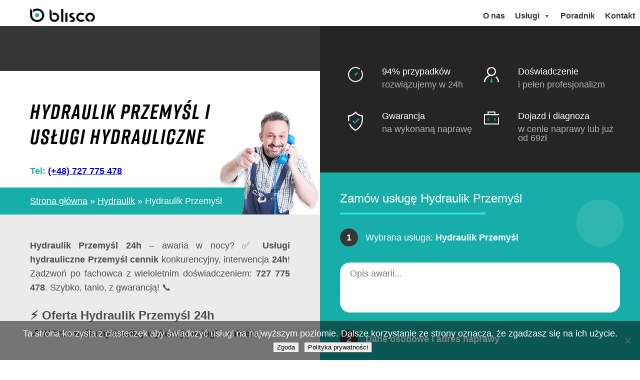

--- FILE ---
content_type: text/html; charset=UTF-8
request_url: https://blisco.pl/hydraulik/hydraulik-przemysl/
body_size: 13982
content:
<!doctype html><html lang="pl-PL" prefix="og: https://ogp.me/ns#"><head><meta charset="UTF-8"><meta name="viewport" content="width=device-width, initial-scale=1"><link rel="profile" href="http://gmpg.org/xfn/11"> <script>(function(w,d,s,l,i){w[l]=w[l]||[];w[l].push({'gtm.start':
    new Date().getTime(),event:'gtm.js'});var f=d.getElementsByTagName(s)[0],
    j=d.createElement(s),dl=l!='dataLayer'?'&l='+l:'';j.async=true;j.src=
    'https://www.googletagmanager.com/gtm.js?id='+i+dl;f.parentNode.insertBefore(j,f);
    })(window,document,'script','dataLayer','GTM-MK6S8D9');</script> <title>Hydraulik Przemyśl - Blisco.pl</title><meta name="description" content="W Przemyślu i okolicy świadczymy usługi hydrauliczne. Sprawdź naszą ofertę sprawdzonych hydraulików. Dojazd i diagnoza już od 49zł. Doświadczony Hydraulik Przemyśl"><meta name="robots" content="follow, index, max-snippet:-1, max-video-preview:-1, max-image-preview:large"><link rel="canonical" href="https://blisco.pl/hydraulik/hydraulik-przemysl/" ><meta property="og:locale" content="pl_PL" ><meta property="og:type" content="article" ><meta property="og:title" content="Hydraulik Przemyśl - Blisco.pl" ><meta property="og:description" content="W Przemyślu i okolicy świadczymy usługi hydrauliczne. Sprawdź naszą ofertę sprawdzonych hydraulików. Dojazd i diagnoza już od 49zł. Doświadczony Hydraulik Przemyśl" ><meta property="og:url" content="https://blisco.pl/hydraulik/hydraulik-przemysl/" ><meta property="og:updated_time" content="2025-12-31T18:00:18+02:00" ><meta property="og:image" content="https://blisco.pl/wp-content/uploads/2018/03/Hydraulik-usługi-hydrauliczne.jpg" ><meta property="og:image:secure_url" content="https://blisco.pl/wp-content/uploads/2018/03/Hydraulik-usługi-hydrauliczne.jpg" ><meta property="og:image:width" content="500" ><meta property="og:image:height" content="334" ><meta property="og:image:alt" content="hydraulik bielsko biała" ><meta property="og:image:type" content="image/jpeg" ><meta name="twitter:card" content="summary_large_image" ><meta name="twitter:title" content="Hydraulik Przemyśl - Blisco.pl" ><meta name="twitter:description" content="W Przemyślu i okolicy świadczymy usługi hydrauliczne. Sprawdź naszą ofertę sprawdzonych hydraulików. Dojazd i diagnoza już od 49zł. Doświadczony Hydraulik Przemyśl" ><meta name="twitter:image" content="https://blisco.pl/wp-content/uploads/2018/03/Hydraulik-usługi-hydrauliczne.jpg" ><meta name="twitter:label1" content="Czas czytania" ><meta name="twitter:data1" content="Mniej niż minuta" > <script type="application/ld+json" class="rank-math-schema">{"@context":"https://schema.org","@graph":[{"@type":"BreadcrumbList","@id":"https://blisco.pl/hydraulik/hydraulik-przemysl/#breadcrumb","itemListElement":[{"@type":"ListItem","position":"1","item":{"@id":"https://blisco.pl","name":"Strona g\u0142\u00f3wna"}},{"@type":"ListItem","position":"2","item":{"@id":"https://blisco.pl/hydraulik/","name":"Hydraulik"}},{"@type":"ListItem","position":"3","item":{"@id":"https://blisco.pl/hydraulik/hydraulik-przemysl/","name":"Hydraulik Przemy\u015bl"}}]}]}</script> <link rel='dns-prefetch' href='//maps.googleapis.com' ><link rel='dns-prefetch' href='//www.googletagmanager.com' ><style id='wp-img-auto-sizes-contain-inline-css' >img:is([sizes=auto i],[sizes^="auto," i]){contain-intrinsic-size:3000px 1500px}
/*# sourceURL=wp-img-auto-sizes-contain-inline-css */</style><link data-optimized="1" rel='stylesheet' id='pt-cv-public-style-css' href='https://blisco.pl/wp-content/litespeed/css/28288b09b51107bd3e7c507f45394843.css?ver=5c22c'  media='all' ><link data-optimized="1" rel='stylesheet' id='pt-cv-public-pro-style-css' href='https://blisco.pl/wp-content/litespeed/css/c932eb88552b82796af274edbc5b7421.css?ver=eb427'  media='all' ><link data-optimized="1" rel='stylesheet' id='wp-block-library-css' href='https://blisco.pl/wp-content/litespeed/css/1e9fbec3b13edb137e4e373ae4294995.css?ver=9107e'  media='all' ><style id='global-styles-inline-css' >:root{--wp--preset--aspect-ratio--square: 1;--wp--preset--aspect-ratio--4-3: 4/3;--wp--preset--aspect-ratio--3-4: 3/4;--wp--preset--aspect-ratio--3-2: 3/2;--wp--preset--aspect-ratio--2-3: 2/3;--wp--preset--aspect-ratio--16-9: 16/9;--wp--preset--aspect-ratio--9-16: 9/16;--wp--preset--color--black: #000000;--wp--preset--color--cyan-bluish-gray: #abb8c3;--wp--preset--color--white: #ffffff;--wp--preset--color--pale-pink: #f78da7;--wp--preset--color--vivid-red: #cf2e2e;--wp--preset--color--luminous-vivid-orange: #ff6900;--wp--preset--color--luminous-vivid-amber: #fcb900;--wp--preset--color--light-green-cyan: #7bdcb5;--wp--preset--color--vivid-green-cyan: #00d084;--wp--preset--color--pale-cyan-blue: #8ed1fc;--wp--preset--color--vivid-cyan-blue: #0693e3;--wp--preset--color--vivid-purple: #9b51e0;--wp--preset--gradient--vivid-cyan-blue-to-vivid-purple: linear-gradient(135deg,rgb(6,147,227) 0%,rgb(155,81,224) 100%);--wp--preset--gradient--light-green-cyan-to-vivid-green-cyan: linear-gradient(135deg,rgb(122,220,180) 0%,rgb(0,208,130) 100%);--wp--preset--gradient--luminous-vivid-amber-to-luminous-vivid-orange: linear-gradient(135deg,rgb(252,185,0) 0%,rgb(255,105,0) 100%);--wp--preset--gradient--luminous-vivid-orange-to-vivid-red: linear-gradient(135deg,rgb(255,105,0) 0%,rgb(207,46,46) 100%);--wp--preset--gradient--very-light-gray-to-cyan-bluish-gray: linear-gradient(135deg,rgb(238,238,238) 0%,rgb(169,184,195) 100%);--wp--preset--gradient--cool-to-warm-spectrum: linear-gradient(135deg,rgb(74,234,220) 0%,rgb(151,120,209) 20%,rgb(207,42,186) 40%,rgb(238,44,130) 60%,rgb(251,105,98) 80%,rgb(254,248,76) 100%);--wp--preset--gradient--blush-light-purple: linear-gradient(135deg,rgb(255,206,236) 0%,rgb(152,150,240) 100%);--wp--preset--gradient--blush-bordeaux: linear-gradient(135deg,rgb(254,205,165) 0%,rgb(254,45,45) 50%,rgb(107,0,62) 100%);--wp--preset--gradient--luminous-dusk: linear-gradient(135deg,rgb(255,203,112) 0%,rgb(199,81,192) 50%,rgb(65,88,208) 100%);--wp--preset--gradient--pale-ocean: linear-gradient(135deg,rgb(255,245,203) 0%,rgb(182,227,212) 50%,rgb(51,167,181) 100%);--wp--preset--gradient--electric-grass: linear-gradient(135deg,rgb(202,248,128) 0%,rgb(113,206,126) 100%);--wp--preset--gradient--midnight: linear-gradient(135deg,rgb(2,3,129) 0%,rgb(40,116,252) 100%);--wp--preset--font-size--small: 13px;--wp--preset--font-size--medium: 20px;--wp--preset--font-size--large: 36px;--wp--preset--font-size--x-large: 42px;--wp--preset--spacing--20: 0.44rem;--wp--preset--spacing--30: 0.67rem;--wp--preset--spacing--40: 1rem;--wp--preset--spacing--50: 1.5rem;--wp--preset--spacing--60: 2.25rem;--wp--preset--spacing--70: 3.38rem;--wp--preset--spacing--80: 5.06rem;--wp--preset--shadow--natural: 6px 6px 9px rgba(0, 0, 0, 0.2);--wp--preset--shadow--deep: 12px 12px 50px rgba(0, 0, 0, 0.4);--wp--preset--shadow--sharp: 6px 6px 0px rgba(0, 0, 0, 0.2);--wp--preset--shadow--outlined: 6px 6px 0px -3px rgb(255, 255, 255), 6px 6px rgb(0, 0, 0);--wp--preset--shadow--crisp: 6px 6px 0px rgb(0, 0, 0);}:where(.is-layout-flex){gap: 0.5em;}:where(.is-layout-grid){gap: 0.5em;}body .is-layout-flex{display: flex;}.is-layout-flex{flex-wrap: wrap;align-items: center;}.is-layout-flex > :is(*, div){margin: 0;}body .is-layout-grid{display: grid;}.is-layout-grid > :is(*, div){margin: 0;}:where(.wp-block-columns.is-layout-flex){gap: 2em;}:where(.wp-block-columns.is-layout-grid){gap: 2em;}:where(.wp-block-post-template.is-layout-flex){gap: 1.25em;}:where(.wp-block-post-template.is-layout-grid){gap: 1.25em;}.has-black-color{color: var(--wp--preset--color--black) !important;}.has-cyan-bluish-gray-color{color: var(--wp--preset--color--cyan-bluish-gray) !important;}.has-white-color{color: var(--wp--preset--color--white) !important;}.has-pale-pink-color{color: var(--wp--preset--color--pale-pink) !important;}.has-vivid-red-color{color: var(--wp--preset--color--vivid-red) !important;}.has-luminous-vivid-orange-color{color: var(--wp--preset--color--luminous-vivid-orange) !important;}.has-luminous-vivid-amber-color{color: var(--wp--preset--color--luminous-vivid-amber) !important;}.has-light-green-cyan-color{color: var(--wp--preset--color--light-green-cyan) !important;}.has-vivid-green-cyan-color{color: var(--wp--preset--color--vivid-green-cyan) !important;}.has-pale-cyan-blue-color{color: var(--wp--preset--color--pale-cyan-blue) !important;}.has-vivid-cyan-blue-color{color: var(--wp--preset--color--vivid-cyan-blue) !important;}.has-vivid-purple-color{color: var(--wp--preset--color--vivid-purple) !important;}.has-black-background-color{background-color: var(--wp--preset--color--black) !important;}.has-cyan-bluish-gray-background-color{background-color: var(--wp--preset--color--cyan-bluish-gray) !important;}.has-white-background-color{background-color: var(--wp--preset--color--white) !important;}.has-pale-pink-background-color{background-color: var(--wp--preset--color--pale-pink) !important;}.has-vivid-red-background-color{background-color: var(--wp--preset--color--vivid-red) !important;}.has-luminous-vivid-orange-background-color{background-color: var(--wp--preset--color--luminous-vivid-orange) !important;}.has-luminous-vivid-amber-background-color{background-color: var(--wp--preset--color--luminous-vivid-amber) !important;}.has-light-green-cyan-background-color{background-color: var(--wp--preset--color--light-green-cyan) !important;}.has-vivid-green-cyan-background-color{background-color: var(--wp--preset--color--vivid-green-cyan) !important;}.has-pale-cyan-blue-background-color{background-color: var(--wp--preset--color--pale-cyan-blue) !important;}.has-vivid-cyan-blue-background-color{background-color: var(--wp--preset--color--vivid-cyan-blue) !important;}.has-vivid-purple-background-color{background-color: var(--wp--preset--color--vivid-purple) !important;}.has-black-border-color{border-color: var(--wp--preset--color--black) !important;}.has-cyan-bluish-gray-border-color{border-color: var(--wp--preset--color--cyan-bluish-gray) !important;}.has-white-border-color{border-color: var(--wp--preset--color--white) !important;}.has-pale-pink-border-color{border-color: var(--wp--preset--color--pale-pink) !important;}.has-vivid-red-border-color{border-color: var(--wp--preset--color--vivid-red) !important;}.has-luminous-vivid-orange-border-color{border-color: var(--wp--preset--color--luminous-vivid-orange) !important;}.has-luminous-vivid-amber-border-color{border-color: var(--wp--preset--color--luminous-vivid-amber) !important;}.has-light-green-cyan-border-color{border-color: var(--wp--preset--color--light-green-cyan) !important;}.has-vivid-green-cyan-border-color{border-color: var(--wp--preset--color--vivid-green-cyan) !important;}.has-pale-cyan-blue-border-color{border-color: var(--wp--preset--color--pale-cyan-blue) !important;}.has-vivid-cyan-blue-border-color{border-color: var(--wp--preset--color--vivid-cyan-blue) !important;}.has-vivid-purple-border-color{border-color: var(--wp--preset--color--vivid-purple) !important;}.has-vivid-cyan-blue-to-vivid-purple-gradient-background{background: var(--wp--preset--gradient--vivid-cyan-blue-to-vivid-purple) !important;}.has-light-green-cyan-to-vivid-green-cyan-gradient-background{background: var(--wp--preset--gradient--light-green-cyan-to-vivid-green-cyan) !important;}.has-luminous-vivid-amber-to-luminous-vivid-orange-gradient-background{background: var(--wp--preset--gradient--luminous-vivid-amber-to-luminous-vivid-orange) !important;}.has-luminous-vivid-orange-to-vivid-red-gradient-background{background: var(--wp--preset--gradient--luminous-vivid-orange-to-vivid-red) !important;}.has-very-light-gray-to-cyan-bluish-gray-gradient-background{background: var(--wp--preset--gradient--very-light-gray-to-cyan-bluish-gray) !important;}.has-cool-to-warm-spectrum-gradient-background{background: var(--wp--preset--gradient--cool-to-warm-spectrum) !important;}.has-blush-light-purple-gradient-background{background: var(--wp--preset--gradient--blush-light-purple) !important;}.has-blush-bordeaux-gradient-background{background: var(--wp--preset--gradient--blush-bordeaux) !important;}.has-luminous-dusk-gradient-background{background: var(--wp--preset--gradient--luminous-dusk) !important;}.has-pale-ocean-gradient-background{background: var(--wp--preset--gradient--pale-ocean) !important;}.has-electric-grass-gradient-background{background: var(--wp--preset--gradient--electric-grass) !important;}.has-midnight-gradient-background{background: var(--wp--preset--gradient--midnight) !important;}.has-small-font-size{font-size: var(--wp--preset--font-size--small) !important;}.has-medium-font-size{font-size: var(--wp--preset--font-size--medium) !important;}.has-large-font-size{font-size: var(--wp--preset--font-size--large) !important;}.has-x-large-font-size{font-size: var(--wp--preset--font-size--x-large) !important;}
/*# sourceURL=global-styles-inline-css */</style><style id='classic-theme-styles-inline-css' >/*! This file is auto-generated */
.wp-block-button__link{color:#fff;background-color:#32373c;border-radius:9999px;box-shadow:none;text-decoration:none;padding:calc(.667em + 2px) calc(1.333em + 2px);font-size:1.125em}.wp-block-file__button{background:#32373c;color:#fff;text-decoration:none}
/*# sourceURL=/wp-includes/css/classic-themes.min.css */</style><link data-optimized="1" rel='stylesheet' id='cookie-notice-front-css' href='https://blisco.pl/wp-content/litespeed/css/0b692faf294354bd7e06d5c0e0125294.css?ver=84c0b'  media='all' ><link data-optimized="1" rel='stylesheet' id='megamenu-css' href='https://blisco.pl/wp-content/litespeed/css/32bd0443ee6411dd8251305c392665df.css?ver=cf132'  media='all' ><link data-optimized="1" rel='stylesheet' id='dashicons-css' href='https://blisco.pl/wp-content/litespeed/css/b5f27cd04f81dec2746cc2ce08892123.css?ver=94c5d'  media='all' ><link data-optimized="1" rel='stylesheet' id='megamenu-genericons-css' href='https://blisco.pl/wp-content/litespeed/css/d2a598dd4745fcc68d5f7034598201d6.css?ver=dad07'  media='all' ><link data-optimized="1" rel='stylesheet' id='megamenu-fontawesome-css' href='https://blisco.pl/wp-content/litespeed/css/7ccefd06a5292522eb11808af61fd732.css?ver=78674'  media='all' ><link data-optimized="1" rel='stylesheet' id='megamenu-fontawesome5-css' href='https://blisco.pl/wp-content/litespeed/css/a64b5526c2961e2ceab48ca542b06d4f.css?ver=8481d'  media='all' ><link data-optimized="1" rel='stylesheet' id='megamenu-fontawesome6-css' href='https://blisco.pl/wp-content/litespeed/css/94cf2ab791e98f86da5c78f258968857.css?ver=7775b'  media='all' ><link data-optimized="1" rel='stylesheet' id='blisco-style-css' href='https://blisco.pl/wp-content/litespeed/css/ff3ab819aa6915e155ec38bb7350aa55.css?ver=fb57c'  media='all' > <script  src="https://blisco.pl/wp-includes/js/jquery/jquery.min.js" id="jquery-core-js"></script> <script data-optimized="1"  src="https://blisco.pl/wp-content/litespeed/js/e2a6bd6af939512d9baaabbfa41f6a62.js?ver=f6a62" id="jquery-migrate-js" defer data-deferred="1"></script> <script  defer src="https://maps.googleapis.com/maps/api/js?key=AIzaSyB7FXxvmVxeayKPP0tPrGTvW8eWu5tD90c" id="google-maps-js"></script> <link rel="EditURI" type="application/rsd+xml" title="RSD" href="https://blisco.pl/xmlrpc.php?rsd" ><meta name="generator" content="WordPress 6.9" ><link rel='shortlink' href='https://blisco.pl/?p=680' ><meta name="generator" content="Site Kit by Google 1.170.0" ><meta name="google-adsense-account" content="ca-pub-5903786276537416"><style >.site-title,
		.site-description {
			position: absolute;
			clip: rect(1px, 1px, 1px, 1px);
		}</style><link rel="icon" href="https://blisco.pl/wp-content/uploads/2020/10/logo_gray_outline.png" sizes="32x32" ><link rel="icon" href="https://blisco.pl/wp-content/uploads/2020/10/logo_gray_outline.png" sizes="192x192" ><link rel="apple-touch-icon" href="https://blisco.pl/wp-content/uploads/2020/10/logo_gray_outline.png" ><meta name="msapplication-TileImage" content="https://blisco.pl/wp-content/uploads/2020/10/logo_gray_outline.png" ><style  id="wp-custom-css">p {

text-align: justify;}

/* Naprawa list w treści wpisu */
.guide-content ul {
    list-style-type: disc; /* Przywraca kropki */
    margin-left: 20px;     /* Dodaje wcięcie */
    padding-left: 20px;
    margin-bottom: 1em;
}

.guide-content ol {
    list-style-type: decimal; /* Przywraca cyfry */
    margin-left: 20px;        /* Dodaje wcięcie */
    padding-left: 20px;
    margin-bottom: 1em;
}

.guide-content li {
    margin-bottom: 5px; /* Odstęp między punktami */
}
/* Styl dla kafelków bez zdjęcia (szare tło) */
.guide-tile.no-thumb {
    background-color: #f7f7f7; /* Delikatny szary */
    min-height: 240px;         /* Wysokość spójna z obrazkami */
    display: flex;
    flex-direction: column;
    justify-content: center;
    align-items: center;
    text-align: center;
    padding: 30px;
    box-sizing: border-box;
    border: 1px solid #ebebeb;
    transition: background 0.3s ease;
}

.guide-tile.no-thumb:hover {
    background-color: #f0f0f0;
}

.guide-tile.no-thumb .title {
    font-size: 1.2em;
    font-weight: bold;
    color: #333;
    text-decoration: none;
    line-height: 1.4;
}

/* Stylizacja Paginacji */
.custom-pagination {
    margin: 40px 0;
    text-align: center;
    clear: both;
}

.custom-pagination .page-numbers {
    padding: 8px 15px;
    margin: 0 4px;
    background: #fff;
    border: 1px solid #ddd;
    color: #333;
    text-decoration: none;
    border-radius: 3px;
    transition: all 0.2s ease;
}

.custom-pagination .page-numbers.current {
    background: #333; /* Kolor aktywny */
    color: #fff;
    border-color: #333;
}

.custom-pagination .page-numbers:hover:not(.current) {
    background: #f0f0f0;
    border-color: #bbb;
}

.custom-pagination .page-num {
    border: none;
    background: none;
    font-size: 0.9em;
    color: #777;
}

/* Wyrównanie menu do prawej strony */
.main-header .container {
    display: flex;
    justify-content: space-between;
    align-items: center;
}

.main-navigation {
    margin-left: auto; /* Wypycha menu na prawą stronę */
}
.banner-heading {
    font-size: 42px !important; /* Tutaj możesz zwiększyć liczbę, jeśli ma być jeszcze większy */
    font-weight: 700 !important; /* Pogrubienie tekstu */
    line-height: 1.2 !important;
    margin-bottom: 15px !important;
    display: block !important;
}

/* Opcjonalnie: mniejszy rozmiar na telefonach, żeby tekst się mieścił */
@media (max-width: 768px) {
    .banner-heading {
        font-size: 28px !important;
    }
}</style><style >/** Mega Menu CSS: fs **/</style></head><body class="wp-singular page-template page-template-service-city-list page-template-service-city-list-php page page-id-680 page-child parent-pageid-80 wp-custom-logo wp-theme-blisco service-page single-service cookies-not-set mega-menu-menu-1"><noscript><iframe src="https://www.googletagmanager.com/ns.html?id=GTM-MK6S8D9"
height="0" width="0" style="display:none;visibility:hidden"></iframe></noscript><div class="container-wrapper"><header class="main-header"><div class="container clearfix"><div class="logo">
<a href="https://blisco.pl/" class="custom-logo-link" rel="home"><img width="124" height="27" src="https://blisco.pl/wp-content/uploads/2020/10/blisco_logo-01-2.png" class="custom-logo" alt="" decoding="async" ></a></div><nav id="site-navigation" class="main-navigation"><div id="mega-menu-wrap-menu-1" class="mega-menu-wrap"><div class="mega-menu-toggle"><div class="mega-toggle-blocks-left"><div class='mega-toggle-block mega-menu-toggle-block mega-toggle-block-1' id='mega-toggle-block-1' tabindex='0'><span class='mega-toggle-label' role='button' aria-expanded='false'><span class='mega-toggle-label-closed'></span><span class='mega-toggle-label-open'></span></span></div><div class='mega-toggle-block mega-spacer-block mega-toggle-block-2' id='mega-toggle-block-2'></div></div><div class="mega-toggle-blocks-center"><div class='mega-toggle-block mega-html-block mega-toggle-block-3' id='mega-toggle-block-3'><p style="color:red; font-size: 20px;"><a href="tel:+48727775478" onClick="gtag('event', 'contact', { event_category: 'Mobile Calls', event_action: 'Call'});">(+48) 727 775 478</a></p></div><div class='mega-toggle-block mega-spacer-block mega-toggle-block-4' id='mega-toggle-block-4'></div></div><div class="mega-toggle-blocks-right"><div class='mega-toggle-block mega-logo-block mega-toggle-block-5' id='mega-toggle-block-5'><a class="mega-menu-logo" href="https://blisco.pl" target="_self"><img class="mega-menu-logo" src="https://blisco.pl/wp-content/uploads/2020/10/cropped-logo_gray_outline.png" ></a></div></div></div><ul id="mega-menu-menu-1" class="mega-menu max-mega-menu mega-menu-horizontal mega-no-js" data-event="hover_intent" data-effect="slide" data-effect-speed="200" data-effect-mobile="slide" data-effect-speed-mobile="200" data-panel-width="body" data-mobile-force-width="body" data-second-click="disabled" data-document-click="collapse" data-vertical-behaviour="accordion" data-breakpoint="768" data-unbind="true" data-mobile-state="collapse_all" data-mobile-direction="vertical" data-hover-intent-timeout="300" data-hover-intent-interval="100"><li class="mega-menu-item mega-menu-item-type-post_type mega-menu-item-object-page mega-align-bottom-left mega-menu-flyout mega-menu-item-5249" id="mega-menu-item-5249"><a class="mega-menu-link" href="https://blisco.pl/o-nas/" tabindex="0">O&nbsp;nas</a></li><li class="mega-menu-item mega-menu-item-type-custom mega-menu-item-object-custom mega-menu-item-has-children mega-menu-megamenu mega-align-bottom-left mega-menu-megamenu mega-menu-item-4797" id="mega-menu-item-4797"><a class="mega-menu-link" href="#" aria-expanded="false" tabindex="0">Usługi<span class="mega-indicator" aria-hidden="true"></span></a><ul class="mega-sub-menu"><li class="mega-menu-item mega-menu-item-type-custom mega-menu-item-object-custom mega-has-icon mega-icon-left mega-menu-column-standard mega-menu-columns-1-of-5 mega-menu-item-4798" style="--columns:5; --span:1" id="mega-menu-item-4798"><a class="dashicons-admin-plugins mega-menu-link" href="/elektryk/">Elektryk</a></li><li class="mega-menu-item mega-menu-item-type-custom mega-menu-item-object-custom mega-has-icon mega-icon-left mega-menu-column-standard mega-menu-columns-1-of-5 mega-menu-item-4799" style="--columns:5; --span:1" id="mega-menu-item-4799"><a class="dashicons-admin-tools mega-menu-link" href="/hydraulik/">Hydraulik</a></li><li class="mega-menu-item mega-menu-item-type-custom mega-menu-item-object-custom mega-has-icon mega-icon-left mega-menu-column-standard mega-menu-columns-1-of-5 mega-menu-item-4800" style="--columns:5; --span:1" id="mega-menu-item-4800"><a class="dashicons-laptop mega-menu-link" href="/naprawa-i-serwis-rtv/">Naprawa i serwis RTV</a></li><li class="mega-menu-item mega-menu-item-type-custom mega-menu-item-object-custom mega-has-icon mega-icon-left mega-menu-column-standard mega-menu-columns-1-of-5 mega-menu-item-4801" style="--columns:5; --span:1" id="mega-menu-item-4801"><a class="dashicons-hammer mega-menu-link" href="/naprawa-piecow-gazowych/">Naprawa pieców gazowych</a></li><li class="mega-menu-item mega-menu-item-type-custom mega-menu-item-object-custom mega-has-icon mega-icon-left mega-menu-column-standard mega-menu-columns-1-of-5 mega-menu-item-4802" style="--columns:5; --span:1" id="mega-menu-item-4802"><a class="dashicons-admin-users mega-menu-link" href="/zlota-raczka/">Złota Rączka</a></li><li class="mega-menu-item mega-menu-item-type-custom mega-menu-item-object-custom mega-has-icon mega-icon-left mega-menu-column-standard mega-menu-columns-1-of-5 mega-menu-clear mega-menu-item-4803" style="--columns:5; --span:1" id="mega-menu-item-4803"><a class="dashicons-grid-view mega-menu-link" href="/naprawa-i-regulacja-okien/">Naprawa i regulacja okien</a></li><li class="mega-menu-item mega-menu-item-type-custom mega-menu-item-object-custom mega-has-icon mega-icon-left mega-menu-column-standard mega-menu-columns-1-of-5 mega-menu-item-4804" style="--columns:5; --span:1" id="mega-menu-item-4804"><a class="dashicons-index-card mega-menu-link" href="/naprawa-rolet/">Naprawa rolet</a></li><li class="mega-menu-item mega-menu-item-type-custom mega-menu-item-object-custom mega-has-icon mega-icon-left mega-menu-column-standard mega-menu-columns-1-of-5 mega-menu-item-4805" style="--columns:5; --span:1" id="mega-menu-item-4805"><a class="fas fa-house-damage mega-menu-link" href="/pranie-dywanow/">Pranie dywanów</a></li><li class="mega-menu-item mega-menu-item-type-custom mega-menu-item-object-custom mega-has-icon mega-icon-left mega-menu-column-standard mega-menu-columns-1-of-5 mega-menu-item-4806" style="--columns:5; --span:1" id="mega-menu-item-4806"><a class="fas fa-shipping-fast mega-menu-link" href="/sprzatanie-mieszkan/">Sprzątanie mieszkań</a></li><li class="mega-menu-item mega-menu-item-type-custom mega-menu-item-object-custom mega-menu-column-standard mega-menu-columns-1-of-5 mega-menu-item-4807" style="--columns:5; --span:1" id="mega-menu-item-4807"><a class="mega-menu-link" href="/naprawa-klimatyzacji/">Naprawa klimatyzacji</a></li><li class="mega-menu-item mega-menu-item-type-custom mega-menu-item-object-custom mega-has-icon mega-icon-left mega-menu-column-standard mega-menu-columns-1-of-5 mega-menu-clear mega-menu-item-4808" style="--columns:5; --span:1" id="mega-menu-item-4808"><a class="fas fa-glass-whiskey mega-menu-link" href="/naprawa-ekspresow-do-kawy/">Naprawa ekspresów do kawy</a></li><li class="mega-menu-item mega-menu-item-type-custom mega-menu-item-object-custom mega-has-icon mega-icon-left mega-menu-column-standard mega-menu-columns-1-of-5 mega-menu-item-4809" style="--columns:5; --span:1" id="mega-menu-item-4809"><a class="fas fa-crutch mega-menu-link" href="/montaz-i-naprawa-anten/">Montaż i naprawa anten</a></li><li class="mega-menu-item mega-menu-item-type-custom mega-menu-item-object-custom mega-has-icon mega-icon-left mega-menu-column-standard mega-menu-columns-1-of-5 mega-menu-item-4810" style="--columns:5; --span:1" id="mega-menu-item-4810"><a class="dashicons-admin-network mega-menu-link" href="/slusarz-i-pogotowie-zamkowe/">Ślusarz i pogotowie zamkowe</a></li><li class="mega-menu-item mega-menu-item-type-custom mega-menu-item-object-custom mega-has-icon mega-icon-left mega-menu-column-standard mega-menu-columns-1-of-5 mega-menu-item-4811" style="--columns:5; --span:1" id="mega-menu-item-4811"><a class="fas fa-laptop-code mega-menu-link" href="https://blisco.pl/naprawa-komputerow-i-laptopow/">Naprawa komputerów i laptopów</a></li><li class="mega-menu-item mega-menu-item-type-post_type mega-menu-item-object-page mega-has-icon mega-icon-left mega-menu-column-standard mega-menu-columns-1-of-5 mega-menu-item-4981" style="--columns:5; --span:1" id="mega-menu-item-4981"><a class="fa-cutlery mega-menu-link" href="https://blisco.pl/naprawa-zmywarek/">Naprawa Zmywarek</a></li><li class="mega-menu-item mega-menu-item-type-post_type mega-menu-item-object-page mega-has-icon mega-icon-left mega-menu-column-standard mega-menu-columns-1-of-5 mega-menu-clear mega-menu-item-5304" style="--columns:5; --span:1" id="mega-menu-item-5304"><a class="fas fa-store mega-menu-link" href="https://blisco.pl/naprawa-pralek/">Naprawa Pralek</a></li></ul></li><li class="mega-menu-item mega-menu-item-type-post_type mega-menu-item-object-page mega-align-bottom-left mega-menu-flyout mega-menu-item-27" id="mega-menu-item-27"><a class="mega-menu-link" href="https://blisco.pl/poradnik/" tabindex="0">Poradnik</a></li><li class="mega-menu-item mega-menu-item-type-post_type mega-menu-item-object-page mega-align-bottom-left mega-menu-flyout mega-menu-item-49" id="mega-menu-item-49"><a class="mega-menu-link" href="https://blisco.pl/kontakt/" tabindex="0">Kontakt</a></li></ul></div></nav></div></header><div class="container"><div class="content-wrapper"><div class="content"><div class="service-wrapper"><div class="service clearfix"><div class="left"><div class="page-name"></div><div class="service-banner-wrapper"><div class="service-banner"><div class="banner-heading">
Hydraulik Przemyśl i usługi hydrauliczne</div><div class="contact-info">
<span class="phone">Tel: <a href="tel:727775478">(+48) 727 775 478</a></span></div><div class="banner-transport-info clearfix;">
<i class="icon"></i><nav aria-label="breadcrumbs" class="rank-math-breadcrumb"><p><a href="https://blisco.pl">Strona główna</a><span class="separator"> &raquo; </span><a href="https://blisco.pl/hydraulik/">Hydraulik</a><span class="separator"> &raquo; </span><span class="last">Hydraulik Przemyśl</span></p></nav></div><div class="banner-background"><img src="https://blisco.pl/wp-content/themes/blisco/images/call_now.png" alt="" ></div></div></div><div class="service-content-wrapper"><div class="service-content"><div class="service-desc-bottom"><div class="text-content"><p><strong>Hydraulik Przemyśl 24h</strong> – awaria w&nbsp;nocy? ✅ <strong>Usługi hydrauliczne Przemyśl cennik</strong> konkurencyjny, interwencja <strong>24h</strong>! Zadzwoń po&nbsp;fachowca z&nbsp;wieloletnim doświadczeniem: <strong>727 775 478</strong>. Szybko, tanio, z&nbsp;gwarancją! 📞</p><h2>⚡ Oferta Hydraulik Przemyśl 24h</h2><div class="service-features" style="text-align: justify">
<strong>📍 W&nbsp;Przemyślu hydraulicy wykonują usługi z&nbsp;zakresu:</strong></p><ul class="clearfix"><li>✅ Montaż i&nbsp;wymiana zlewów</li><li>✅ Montaż i&nbsp;wymiana umywalek</li><li>✅ Montaż i&nbsp;wymiana wanien</li><li>✅ Montaż i&nbsp;wymiana pryszniców</li><li>✅ Montaż i&nbsp;wymiana spłuczek</li><li>✅ Montaż i&nbsp;wymiana sedesów</li><li>✅ Montaż i&nbsp;wymiana grzejników</li><li>✅ Podłączanie pralek</li><li>✅ Podłączanie zmywarek</li><li>✅ Biały montaż</li><li>✅ Montaż armatury</li><li>✅ Montaż wodomierzy</li></ul></div><h2>📍 Dlaczego warto wybrać Hydraulik Przemyśl?</h2><ul><li>⚡ <strong>Dostępność 24h</strong> – interwencja nawet w&nbsp;weekendy i&nbsp;święta!</li><li>✅ <strong>Doświadczeni fachowcy</strong> z&nbsp;gwarancją na&nbsp;usługi hydrauliczne</li><li>📞 <strong>Szybki dojazd</strong> w&nbsp;Przemyślu i&nbsp;okolicach</li><li>💰 <strong>Usługi hydrauliczne Przemyśl cennik</strong> – transparentne ceny bez&nbsp;ukrytych opłat</li><li>🛠️ Rzetelność, terminowość i&nbsp;pełne zadowolenie klientów</li></ul><h2>❓ FAQ – Hydraulik Przemyśl 24h</h2><p><strong>Czy&nbsp;działacie 24h na&nbsp;dobę?</strong><br > Tak! ✅ Hydraulik Przemyśl 24h – awaria o&nbsp;dowolnej porze, dzwoń: 727 775 478.</p><p><strong>Ile kosztują usługi hydrauliczne Przemyśl?</strong><br > Podajemy <strong>cennik</strong> telefonicznie – konkurencyjne stawki od&nbsp;100 zł/h.</p><p><strong>Czy&nbsp;dajecie gwarancję?</strong><br > Absolutnie! ✅ Gwarancja na&nbsp;montaż i&nbsp;naprawy.</p><p><strong>Obsługujecie okolice Przemyśla?</strong><br > Tak, dojazd w&nbsp;30-60 min. 📍</p><h2>📞 Zadzwoń po&nbsp;Hydraulik Przemyśl 24h: 727 775 478!</h2><p>Nie&nbsp;czekaj na&nbsp;zalanie! ✅ Szybka pomoc hydraulika w&nbsp;Przemyślu. <strong>727 775 478</strong> – dzwoń teraz! ⚡</p><p><strong>Znajdź hydraulików Blisco.pl w&nbsp;innych miejscowościach:</strong></p><div class="pt-cv-wrapper"><div class="pt-cv-view pt-cv-grid pt-cv-colsys pt-cv-sharp-buttons" id="pt-cv-view-05ae278ct6"><div data-id="pt-cv-page-1" class="pt-cv-page" data-cvc="3"><div class="col-md-4 col-sm-6 col-xs-12 pt-cv-content-item pt-cv-1-col"  data-pid="398"><div class='pt-cv-ifield'><h3 class="pt-cv-title"><a href="https://blisco.pl/hydraulik/hydraulik-bydgoszcz/" class="_self cvplbd" target="_self" >Hydraulik Bydgoszcz</a></h3></div></div><div class="col-md-4 col-sm-6 col-xs-12 pt-cv-content-item pt-cv-1-col"  data-pid="702"><div class='pt-cv-ifield'><h3 class="pt-cv-title"><a href="https://blisco.pl/hydraulik/hydraulik-olsztyn/" class="_self cvplbd" target="_self" >Hydraulik Olsztyn</a></h3></div></div><div class="col-md-4 col-sm-6 col-xs-12 pt-cv-content-item pt-cv-1-col"  data-pid="562"><div class='pt-cv-ifield'><h3 class="pt-cv-title"><a href="https://blisco.pl/hydraulik/hydraulik-gdansk/" class="_self cvplbd" target="_self" >Hydraulik Gdańsk</a></h3></div></div><div class="col-md-4 col-sm-6 col-xs-12 pt-cv-content-item pt-cv-1-col"  data-pid="779"><div class='pt-cv-ifield'><h3 class="pt-cv-title"><a href="https://blisco.pl/hydraulik/hydraulik-torun/" class="_self cvplbd" target="_self" >Hydraulik Toruń</a></h3></div></div><div class="col-md-4 col-sm-6 col-xs-12 pt-cv-content-item pt-cv-1-col"  data-pid="752"><div class='pt-cv-ifield'><h3 class="pt-cv-title"><a href="https://blisco.pl/hydraulik/hydraulik-jelenia-gora/" class="_self cvplbd" target="_self" >Hydraulik Jelenia Góra</a></h3></div></div><div class="col-md-4 col-sm-6 col-xs-12 pt-cv-content-item pt-cv-1-col"  data-pid="428"><div class='pt-cv-ifield'><h3 class="pt-cv-title"><a href="https://blisco.pl/hydraulik/hydraulik-chorzow/" class="_self cvplbd" target="_self" >Hydraulik Chorzów</a></h3></div></div></div></div></div><style  id="pt-cv-inline-style-66a87b5ou7">#pt-cv-view-05ae278ct6.pt-cv-post-border { margin: 0; border-top-width: 1px; border-left-width: 1px }
#pt-cv-view-05ae278ct6.pt-cv-post-border { margin: 0; border-top-style: solid; border-left-style: solid }
#pt-cv-view-05ae278ct6.pt-cv-post-border .pt-cv-content-item   { border-right-width: 1px; border-bottom-width: 1px; border-right-style: solid; border-bottom-style: solid; }
#pt-cv-view-05ae278ct6 .pt-cv-title a, #pt-cv-view-05ae278ct6  .panel-title { font-size: 16px !important; line-height: 1.3 !important; color: #4f4d4e !important; display: block !important; text-align: left !important; clear: both !important; }
@media (min-width: 768px) and (max-width: 991px) {#pt-cv-view-05ae278ct6 .pt-cv-title a, #pt-cv-view-05ae278ct6  .panel-title { font-size: 16px !important }}
@media (max-width: 767px) {#pt-cv-view-05ae278ct6 .pt-cv-title a, #pt-cv-view-05ae278ct6  .panel-title { font-size: 16px !important }}
#pt-cv-view-05ae278ct6 .pt-cv-readmore  { color: #ffffff !important; background-color: #00aeef !important; }
#pt-cv-view-05ae278ct6 .pt-cv-readmore:hover  { color: #ffffff !important; background-color: #00aeef !important; }
#pt-cv-view-05ae278ct6  + .pt-cv-pagination-wrapper .pt-cv-more , #pt-cv-view-05ae278ct6  + .pt-cv-pagination-wrapper .pagination .active a { color: #ffffff !important; background-color: #00aeef !important; }</style><p><em>Znaleźliśmy też: <strong>hydraulik Bytom</strong>, <strong>elektryk Zielona Góra 24h</strong></em></p></div></div></div></div></div><div class="right"><div class="service-info-wrapper"><div class="service-info clearfix"><ul><li><div class="icon"><img src="https://blisco.pl/wp-content/themes/blisco/images/icons/feature_1a.svg" alt="" ></div><div class="desc"><div class="name">94% przypadków</div><div>rozwiązujemy w 24h</div></div></li><li><div class="icon"><img src="https://blisco.pl/wp-content/themes/blisco/images/icons/feature_5a.svg" alt="" ></div><div class="desc"><div class="name">Doświadczenie</div><div>i pełen profesjonalizm</div></div></li><li><div class="icon"><img src="https://blisco.pl/wp-content/themes/blisco/images/icons/feature_2a.svg" alt="" ></div><div class="desc"><div class="name">Gwarancja</div><div>na wykonaną naprawę</div></div></li><li><div class="icon"><img src="https://blisco.pl/wp-content/themes/blisco/images/icons/feature_4a.svg" alt="" ></div><div class="desc"><div class="name">Dojazd i diagnoza</div><div>w cenie naprawy lub już od 69zł</div></div></li></ul></div></div><div class="order-service-form-wrapper"><form class="order-service-form clearfix" id="service-form">
<span class="heading form-heading">Zamów usługę Hydraulik Przemyśl</span><div class="top-section"><div class="form-section-title">
<span class="number">1</span>
<span class="name">Wybrana usługa: <strong>Hydraulik Przemyśl</strong></span></div><div class="form-field fullwidth message"><textarea name="service[message]" placeholder="Opis awarii..."></textarea><div class="field-errors"></div></div></div><div class="bottom-section"><div class="form-section-title">
<span class="number">2</span>
<span class="name"><strong>Dane osobowe i adres naprawy</strong></span></div><div class="form-field email">
<label>E-mail</label>
<input type="service[email]" name="service[email]" ><div class="field-errors"></div></div><div class="form-field phone">
<label>Telefon</label>
<input type="tel" name="service[phone]" ><div class="field-errors"></div></div><div class="form-field city">
<label>Miasto</label>
<input type="text" name="service[city]" ><div class="field-errors"></div></div><div class="form-field street">
<label>Ulica / Nr domu</label>
<input type="text" name="service[street]" ><div class="field-errors"></div></div><div class="form-field submit">
<button type="submit" class="submit">Zamów</button></div><div class="form-messages"></div></div>
<input type="hidden" name="service[type]" value=""></form><div class="form-background"><svg id="Warstwa_1" data-name="Warstwa 1" xmlns="http://www.w3.org/2000/svg" viewBox="0 0 27.04 27.14"><defs><style>.cls-1{fill:rgba(255,255,255,0.1);}.cls-2{fill:rgba(255,255,255,0.1);}</style></defs><title>blisco-ikony-krzywe_cd</title><circle class="cls-1" cx="13.52" cy="13.62" r="3.98"><path class="cls-2" d="M13.52.1A13.44,13.44,0,0,0,5.93,2.44V7.9A9.51,9.51,0,1,1,4,14.39H4V14c0-.11,0-.22,0-.33H4V4H4L0,0V13.57s0,0,0,0A13.52,13.52,0,1,0,13.52.1Z"></svg></div></div><div class="we-service-here-wrapper"><div class="name"><h2>Blog i Porady:</h2></div><div class="service-features" style="text-align: justify;"><ul class="random-posts"><li>
<a href="https://blisco.pl/jak-naprawic-samoopadajaca-deske/" title="Jak naprawić siłownik deski wolnoopadającej Cersanit? Poradnik krok po&nbsp;kroku">Jak naprawić siłownik deski wolnoopadającej Cersanit? Poradnik krok po&nbsp;kroku</a></li><li>
<a href="https://blisco.pl/baterie-wannowe-co-warto-wiedziec-przed-zakupem/" title="Baterie do&nbsp;wanny: idealna wysokość, montaż i&nbsp;wybór krana nad&nbsp;wanną 🛁">Baterie do&nbsp;wanny: idealna wysokość, montaż i&nbsp;wybór krana nad&nbsp;wanną 🛁</a></li><li>
<a href="https://blisco.pl/zrob-ekologiczny-grill-z-bebna-pralki-praktyczny-przewodnik-diy/" title="Zrób Ekologiczny Grill z&nbsp;Bębna Pralki – Praktyczny Przewodnik DIY">Zrób Ekologiczny Grill z&nbsp;Bębna Pralki – Praktyczny Przewodnik DIY</a></li><li>
<a href="https://blisco.pl/bateria-termostatyczna-na-co-zwrocic-uwage-przed-zakupem/" title="Bateria termostatyczna  &#8211; na&nbsp;co&nbsp;zwrócić uwagę przed&nbsp;zakupem?">Bateria termostatyczna  &#8211; na&nbsp;co&nbsp;zwrócić uwagę przed&nbsp;zakupem?</a></li><li>
<a href="https://blisco.pl/jak-naprawic-cieknacy-kran/" title="Cieknie kran w&nbsp;kuchni? Naprawa krok po&nbsp;kroku: wymiana głowicy i&nbsp;uszczelek">Cieknie kran w&nbsp;kuchni? Naprawa krok po&nbsp;kroku: wymiana głowicy i&nbsp;uszczelek</a></li></ul></div></div><div class="name"><h2>Poszukujesz innych usług w okolicy? sprawdź naszą ofertę:</h2></div><div class="text-content"><a href="https://blisco.pl/naprawa-pralek/przemysl/">Naprawa pralek Przemyśl</a>, <a href="https://blisco.pl/naprawa-zmywarek/przemysl/">Naprawa zmywarek Przemyśl</a>, <a href="https://blisco.pl/slusarz-i-pogotowie-zamkowe/slusarz-i-pogotowie-zamkowe-przemysl/">Ślusarz i&nbsp;pogotowie zamkowe Przemyśl</a>, <a href="https://blisco.pl/montaz-i-naprawa-anten/montaz-i-naprawa-anten-przemysl/">Montaż i&nbsp;naprawa anten Przemyśl</a>, <a href="https://blisco.pl/naprawa-ekspresow-do-kawy/naprawa-ekspresow-do-kawy-przemysl/">Naprawa ekspresów do&nbsp;kawy Przemyśl</a>, <a href="https://blisco.pl/naprawa-piecow-gazowych/naprawa-piecow-gazowych-przemysl/">Naprawa pieców gazowych Przemyśl</a>, <a href="https://blisco.pl/pranie-dywanow/pranie-dywanow-przemysl/">Pranie dywanów Przemyśl</a>, <a href="https://blisco.pl/naprawa-i-serwis-rtv/naprawa-i-serwis-rtv-przemysl/">Naprawa i&nbsp;serwis RTV Przemyśl</a>, <a href="https://blisco.pl/zlota-raczka/zlota-raczka-przemysl/">Złota rączka Przemyśl</a>, <a href="https://blisco.pl/naprawa-komputerow-i-laptopow/naprawa-komputerow-i-laptopow-przemysl/">Naprawa komputerów i&nbsp;laptopów Przemyśl</a>, <a href="https://blisco.pl/naprawa-rolet/naprawa-rolet-przemysl/">Naprawa rolet Przemyśl</a>, <a href="https://blisco.pl/sprzatanie-mieszkan/sprzatanie-mieszkan-przemysl/">Sprzątanie mieszkań Przemyśl</a>, <a href="https://blisco.pl/naprawa-klimatyzacji/naprawa-klimatyzacji-przemysl/">Naprawa klimatyzacji Przemyśl</a>, <a href="https://blisco.pl/elektryk/elektryk-przemysl/">Elektryk Przemyśl</a>, <a href="https://blisco.pl/hydraulik/hydraulik-przemysl/">Hydraulik Przemyśl</a>, <a href="https://blisco.pl/naprawa-i-regulacja-okien/naprawa-i-regulacja-okien-przemysl/">Naprawa i&nbsp;regulacja okien Przemyśl</a>, <a href="https://blisco.pl/naprawa-zmywarek/olsztyn/">Naprawa zmywarek Olsztyn</a>, <a href="https://blisco.pl/hydraulik/hydraulik-gdansk/">Hydraulik Gdańsk</a></div></div></div></div></div></div><footer><div class="footer-top clearfix"><div class="footer-logo">
<a href="https://blisco.pl"><img src="https://blisco.pl/wp-content/themes/blisco/images/icons/logo_stopka.png" alt="" ></a></div><div class="footer-menu-wrapper"><div class="menu-footer-menu-container"><ul id="footer-menu" class="footer-menu"><li id="menu-item-29" class="menu-item menu-item-type-post_type menu-item-object-page menu-item-29"><a href="https://blisco.pl/poradnik/">Poradnik</a></li><li id="menu-item-51" class="menu-item menu-item-type-post_type menu-item-object-page menu-item-51"><a href="https://blisco.pl/kontakt/">Kontakt</a></li><li id="menu-item-491" class="menu-item menu-item-type-post_type menu-item-object-page menu-item-491"><a href="https://blisco.pl/regulamin/">Regulamin</a></li><li id="menu-item-497" class="menu-item menu-item-type-post_type menu-item-object-page menu-item-privacy-policy menu-item-497"><a rel="privacy-policy" href="https://blisco.pl/polityka-prywatnosci/">Polityka prywatności</a></li><li id="menu-item-4816" class="menu-item menu-item-type-post_type menu-item-object-page menu-item-4816"><a href="https://blisco.pl/mapa-serwisu/">Mapa serwisu</a></li></ul></div></div></div><div class="copyrights"><p>Blisco, all rights reserved 2026</p></div></footer> <script type="speculationrules">{"prefetch":[{"source":"document","where":{"and":[{"href_matches":"/*"},{"not":{"href_matches":["/wp-*.php","/wp-admin/*","/wp-content/uploads/*","/wp-content/*","/wp-content/plugins/*","/wp-content/themes/blisco/*","/*\\?(.+)"]}},{"not":{"selector_matches":"a[rel~=\"nofollow\"]"}},{"not":{"selector_matches":".no-prefetch, .no-prefetch a"}}]},"eagerness":"conservative"}]}</script> <script  id="pt-cv-content-views-script-js-extra" src="[data-uri]" defer></script> <script data-optimized="1"  src="https://blisco.pl/wp-content/litespeed/js/441386e68b27b868b8261df2f1306437.js?ver=06437" id="pt-cv-content-views-script-js" defer data-deferred="1"></script> <script data-optimized="1"  src="https://blisco.pl/wp-content/litespeed/js/bbfd6bfd5c92524251d3810508c79552.js?ver=79552" id="pt-cv-public-pro-script-js" defer data-deferred="1"></script> <script  id="cookie-notice-front-js-before" src="[data-uri]" defer></script> <script data-optimized="1"  src="https://blisco.pl/wp-content/litespeed/js/f7ca57bce9beb34218f6e216d3c54dde.js?ver=54dde" id="cookie-notice-front-js" defer data-deferred="1"></script> <script  id="wpil-frontend-script-js-extra" src="[data-uri]" defer></script> <script data-optimized="1"  src="https://blisco.pl/wp-content/litespeed/js/a44193b957c8b80fed4b9c18aa2064b9.js?ver=064b9" id="wpil-frontend-script-js" defer data-deferred="1"></script> <script data-optimized="1"  src="https://blisco.pl/wp-content/litespeed/js/2ed348ffb6d31dcf38d650aa7fcc86aa.js?ver=c86aa" id="blisco-js-js" defer data-deferred="1"></script> <script data-optimized="1"  src="https://blisco.pl/wp-content/litespeed/js/1e50163e0bc5ddbd9e9f6a1a8818fc76.js?ver=8fc76" id="blisco-skip-link-focus-fix-js" defer data-deferred="1"></script> <script data-optimized="1"  src="https://blisco.pl/wp-content/litespeed/js/3ecadfca7dc9a012a52051c49878b7f7.js?ver=8b7f7" id="selectBox-js-js" defer data-deferred="1"></script> <script data-optimized="1"  src="https://blisco.pl/wp-content/litespeed/js/b39cdb6ce1e7042720416ff7237c2dd2.js?ver=c2dd2" id="nicescroll-js-js" defer data-deferred="1"></script> <script  id="service-js-js-extra" src="[data-uri]" defer></script> <script data-optimized="1"  src="https://blisco.pl/wp-content/litespeed/js/c4fee38b4503bd3b25df36f9fadef2f4.js?ver=ef2f4" id="service-js-js" defer data-deferred="1"></script> <script  id="ajax-form-js-js-extra" src="[data-uri]" defer></script> <script data-optimized="1"  src="https://blisco.pl/wp-content/litespeed/js/6cbc33c6bef723de10cb2c0f2eaf8e61.js?ver=f8e61" id="ajax-form-js-js" defer data-deferred="1"></script> <script data-optimized="1"  src="https://blisco.pl/wp-content/litespeed/js/9c0d4f3952b22300eb7162507dd0b712.js?ver=0b712" id="hoverIntent-js" defer data-deferred="1"></script> <script data-optimized="1"  src="https://blisco.pl/wp-content/litespeed/js/c15ee012bbb7b278735f390215c061d2.js?ver=061d2" id="megamenu-js" defer data-deferred="1"></script> <script data-optimized="1"  src="https://blisco.pl/wp-content/litespeed/js/8a99046279a55195f153a4de23b9a615.js?ver=9a615" id="megamenu-pro-js" defer data-deferred="1"></script> <div id="cookie-notice" role="dialog" class="cookie-notice-hidden cookie-revoke-hidden cn-position-bottom" aria-label="Cookie Notice" style="background-color: rgba(0,0,0,0.5);"><div class="cookie-notice-container" style="color: #ffffff"><span id="cn-notice-text" class="cn-text-container">Ta strona korzysta z ciasteczek aby świadczyć usługi na najwyższym poziomie. Dalsze korzystanie ze strony oznacza, że zgadzasz się na ich użycie.</span><span id="cn-notice-buttons" class="cn-buttons-container"><button id="cn-accept-cookie" data-cookie-set="accept" class="cn-set-cookie cn-button cn-button-custom button" aria-label="Zgoda">Zgoda</button><button data-link-url="https://blisco.pl/polityka-prywatnosci/" data-link-target="_blank" id="cn-more-info" class="cn-more-info cn-button cn-button-custom button" aria-label="Polityka prywatności">Polityka prywatności</button></span><button type="button" id="cn-close-notice" data-cookie-set="accept" class="cn-close-icon" aria-label="Nie wyrażam zgody"></button></div></div>
<script src="[data-uri]" defer></script> <script src="[data-uri]" defer></script> </body></html>
<!-- Page optimized by LiteSpeed Cache @2026-01-21 19:24:13 -->

<!-- Page cached by LiteSpeed Cache 7.7 on 2026-01-21 19:24:13 -->

--- FILE ---
content_type: text/css
request_url: https://blisco.pl/wp-content/litespeed/css/ff3ab819aa6915e155ec38bb7350aa55.css?ver=fb57c
body_size: 8614
content:
html,body,div,span,applet,object,iframe,h1,h2,h3,h4,h5,h6,p,blockquote,pre,a,abbr,acronym,address,big,cite,code,del,dfn,em,img,ins,kbd,q,s,samp,small,strike,strong,sub,sup,tt,var,b,u,i,center,dl,dt,dd,ol,ul,li,fieldset,form,label,legend,table,caption,tbody,tfoot,thead,tr,th,td,article,aside,canvas,details,embed,figure,figcaption,footer,header,hgroup,menu,nav,output,ruby,section,summary,time,mark,audio,video{margin:0;padding:0;border:0;font-size:100%;font:inherit;vertical-align:baseline;box-sizing:border-box;font-size:18px}strong{font-weight:600}article,aside,details,figcaption,figure,footer,header,hgroup,menu,nav,section{display:block}body{line-height:1}ol,ul{list-style:none;padding-left:16px}blockquote,q{quotes:none}blockquote:before,blockquote:after,q:before,q:after{content:'';content:none}table{border-collapse:collapse;border-spacing:0}input,textarea{font-family:inherit;font-size:inherit;box-sizing:border-box;outline:none}textarea{resize:none}.clearfix:after{content:" ";visibility:hidden;display:block;height:0;clear:both}button{outline:none}body{font-family:'Helvetica';-webkit-font-smoothing:antialiased;-moz-osx-font-smoothing:grayscale}@keyframes slideDown{from{transform:translateY(-84px)}to{transform:translateY(0);opacity:1}}.bc_sep{padding:0 4px}.col{position:relative}.col-50{float:left;width:50%}.col-50.alpha{padding-right:45px}.col-50.omega{padding-left:45px}.heading{position:relative}.heading-main{text-align:center;font-size:32px}.heading-main span{background:#fff;padding:0 16px;z-index:1}.heading-main.black:after{content:"";position:absolute;top:50%;left:0;right:0;height:1px;background:rgb(0 0 0 / .2);z-index:-1}.heading-main.black{color:#494949}.heading-main.white{color:#fff}.heading.turqouise{color:#17aea9}.heading.page{font-weight:600;font-size:24px;color:#4f4d4e}h1{font-weight:700;font-size:26px}h2{font-weight:600;font-size:24px;line-height:24px;margin-top:.6rem;margin-bottom:.6rem;line-height:1.4}h3{font-weight:600;font-size:20px;line-height:24px;margin-top:.6rem;margin-bottom:.6rem;line-height:1.4}.selectBox-dropdown:focus,.selectBox-dropdown:focus .selectBox-arrow{border-color:#17aea9}.search .selectBox-dropdown{height:49px;border:2px solid #17aea9;background:#fff0;color:#fff;box-shadow:none;-webkit-box-shadow:none;-webkit-border-radius:20px;border-radius:49px;text-align:center;cursor:pointer}.search .selectBox-dropdown.selectBox-menuShowing{border-top-left-radius:24px;border-top-right-radius:24px}.search .selectBox-dropdown .selectBox-arrow{background:none;border:none;width:49px}.search .selectBox-dropdown .selectBox-label{width:100%!important;height:100%;padding:0;border-radius:49px;line-height:45px;background:rgb(23 174 169 / .1)}.selectBox-dropdown-menu.search-trade-selectBox-dropdown-menu,.selectBox-dropdown-menu.search-city-selectBox-dropdown-menu{background:#17aea9;box-sizing:content-box;border-top:20px solid #17aea9!important;border-bottom:20px solid #17aea9!important;border-left:2px solid #17aea9;border-right:2px solid #17aea9;border-bottom:2px solid #17aea9;border-bottom-right-radius:24px!important;border-bottom-left-radius:24px!important;color:#fff;-webkit-box-shadow:none;box-shadow:none;-moz-box-shadow:none}.selectBox-dropdown-menu.search-trade-selectBox-dropdown-menu li a,.selectBox-dropdown-menu.search-city-selectBox-dropdown-menu li a{padding:12px 26px}.nicescroll-cursors{width:4px!important;transform:translateX(1px)}.search .selectBox-dropdown.selectBox-menuShowing .selectBox-label{background:#fff;color:#252525}.search .selectBox-dropdown.selectBox-menuShowing:before{content:"";position:absolute;top:0;right:0;bottom:0;left:0;background:#17aea9;border-top-left-radius:24px;border-top-right-radius:24px;z-index:-1}.service-page-search .selectBox-dropdown{height:49px;border:2px solid #fff;background:#fff;color:#252525;box-shadow:none;-webkit-box-shadow:none;-webkit-border-radius:20px;border-radius:49px;text-align:center;cursor:pointer}.service-page-search .selectBox-dropdown.selectBox-menuShowing{border-top-left-radius:24px;border-top-right-radius:24px}.service-page-search .selectBox-dropdown .selectBox-arrow{background:none;border:none;width:49px}.service-page-search .selectBox-dropdown .selectBox-label{width:100%!important;height:100%;padding:0;border-radius:49px;line-height:45px}body.service-page .selectBox-dropdown-menu.search-trade-selectBox-dropdown-menu,body.service-page .selectBox-dropdown-menu.search-city-selectBox-dropdown-menu{background:#fff;box-sizing:content-box;border-top:20px solid #fff!important;border-bottom:20px solid #fff!important;border-left:2px solid #fff;border-right:2px solid #fff;border-bottom:2px solid #fff;border-bottom-right-radius:24px!important;border-bottom-left-radius:24px!important;color:#252525;-webkit-box-shadow:none;box-shadow:none;-moz-box-shadow:none}body.service-page .selectBox-dropdown-menu.search-trade-selectBox-dropdown-menu li a,body.service-page .selectBox-dropdown-menu.search-city-selectBox-dropdown-menu li a{padding:12px 26px}.selectBox-dropdown{min-width:150px;position:relative;border:solid 1px #BBB;line-height:1.5;text-decoration:none;text-align:left;color:#000;outline:none;vertical-align:middle;background:#F2F2F2;background:-moz-linear-gradient(top,#F8F8F8 1%,#E1E1E1 100%);background:-webkit-gradient(linear,left top,left bottom,color-stop(1%,#F8F8F8),color-stop(100%,#E1E1E1));filter:progid:DXImageTransform.Microsoft.gradient(startColorstr='#F8F8F8',endColorstr='#E1E1E1',GradientType=0);-moz-box-shadow:0 1px 0 rgb(255 255 255 / .75);-webkit-box-shadow:0 1px 0 rgb(255 255 255 / .75);box-shadow:0 1px 0 rgb(255 255 255 / .75);-webkit-border-radius:4px;-moz-border-radius:4px;border-radius:4px;display:inline-block;cursor:default}.selectBox-dropdown.selectBox-menuShowing-bottom{-moz-border-radius-bottomleft:0;-moz-border-radius-bottomright:0;-webkit-border-bottom-left-radius:0;-webkit-border-bottom-right-radius:0;border-bottom-left-radius:0;border-bottom-right-radius:0}.selectBox-dropdown.selectBox-menuShowing-top{-moz-border-radius-topleft:0;-moz-border-radius-topright:0;-webkit-border-top-left-radius:0;-webkit-border-top-right-radius:0;border-top-left-radius:0;border-top-right-radius:0}.selectBox-dropdown .selectBox-label{padding:2px 8px;display:inline-block;white-space:nowrap;overflow:hidden}.selectBox-dropdown .selectBox-arrow{position:absolute;top:0;right:0;width:23px;height:100%;background:url(/wp-content/themes/blisco/jquery.selectBox-arrow.gif) 50% center no-repeat;border-left:solid 1px #BBB}.selectBox-dropdown-menu{position:absolute;z-index:99999;max-height:200px;min-height:1em;border:solid 1px #BBB;background:#FFF;-moz-box-shadow:0 2px 6px rgb(0 0 0 / .2);-webkit-box-shadow:0 2px 6px rgb(0 0 0 / .2);box-shadow:0 2px 6px rgb(0 0 0 / .2);overflow:auto;-webkit-overflow-scrolling:touch}.selectBox-inline{min-width:150px;outline:none;border:solid 1px #BBB;background:#FFF;display:inline-block;-webkit-border-radius:4px;-moz-border-radius:4px;border-radius:4px;overflow:auto}.selectBox-inline:focus{border-color:#666}.selectBox-options,.selectBox-options LI,.selectBox-options LI A{list-style:inside;display:block;cursor:pointer;padding:0;margin:0}.selectBox-options.selectBox-options-top{border-bottom:none;margin-top:1px;-moz-border-radius-topleft:5px;-moz-border-radius-topright:5px;-webkit-border-top-left-radius:5px;-webkit-border-top-right-radius:5px;border-top-left-radius:5px;border-top-right-radius:5px}.selectBox-options.selectBox-options-bottom{border-top:none;-moz-border-radius-bottomleft:5px;-moz-border-radius-bottomright:5px;-webkit-border-bottom-left-radius:5px;-webkit-border-bottom-right-radius:5px;border-bottom-left-radius:5px;border-bottom-right-radius:5px}.selectBox-options LI A{line-height:1.5;padding:0 .5em;white-space:nowrap;overflow:hidden;background:6px center no-repeat;transition:.3s ease}.selectBox-options LI.selectBox-hover A{color:#252525;padding-left:40px}.selectBox-options LI.selectBox-disabled A{color:#888;background-color:#fff0}.selectBox-options LI.selectBox-selected A{color:#fff}.service-page .selectBox-options LI.selectBox-selected A{color:#17aea9}.selectBox-options .selectBox-optgroup{color:#666;background:#EEE;font-weight:700;line-height:1.5;padding:0 .3em;white-space:nowrap}.selectBox.selectBox-disabled{color:#888!important}.selectBox-dropdown.selectBox-disabled .selectBox-arrow{opacity:.5;filter:alpha(opacity=50);border-color:#666}.selectBox-inline.selectBox-disabled{color:#888!important}.selectBox-inline.selectBox-disabled .selectBox-options A{background-color:transparent!important}.service-page-search .search button{background:#4f4d4e}.gm-style-iw{background:#fff;color:#4f4d4e;padding:10px 0 8px 0;border:2px solid #17aea9;border-radius:20px;font-weight:600!important;overflow:visible!important}.gm-style-iw:after{content:"";position:absolute;right:0;bottom:-5px;left:0;width:4px;height:4px;border-bottom:2px solid #17aea9;border-right:2px solid #17aea9;background:#fff;transform:rotate(45deg);margin:auto}.gm-style-iw>div>div{padding:0 26px}.btn{display:inline-block}.btn-ghost{border:2px solid;border-radius:20px;padding:10px 60px;text-align:center;text-decoration:none;transition:0.5s ease background,0.5s border,0.5s color}.btn-ghost.turqouise{color:#17aea9;border-color:#17aea9}.btn-ghost.turqouise:hover{border-color:#00726E;background:#00726E;color:#fff}.top{position:relative}.header-wrapper{height:72px}.home .header-wrapper{height:auto}header{display:table;table-layout:fixed;width:100%;z-index:1;transition:.5s ease}.home header:after{content:"";position:absolute;bottom:0;left:60px;right:60px;height:1px;background:rgb(255 255 255 / .2)}.home header{position:absolute}header.fixed{position:fixed;background:#fff;border-bottom:1px solid #efefef;z-index:9999;animation:.2s slideDown linear;animation-fill-mode:forwards}.home header.fixed .menu li a{color:#000}.home header.fixed .logo-wrapper{height:30px}.home header.fixed .custom-logo-link{display:none;height:22px;width:130px;background-size:cover;background:url(/wp-content/themes/blisco/images/logo_fixed.png)}.home header.fixed .custom-logo-link img{display:none}@media screen and (max-width:768px){.custom-logo{display:none}}body:not(.home){margin-top:12px}body:not(.home) .header-wrapper{background:#fff;position:fixed;top:0;left:0;right:0;z-index:9999}body:not(.home).admin-bar .header-wrapper{top:32px}.logo-wrapper{display:table-cell;float:left;margin-top:20px}header .custom-logo-link img{width:130px;margin-right:50px;margin-left:60px}.home header .custom-logo-link img{width:30px}.menu-wrapper{display:table-cell;float:right}header .menu{padding-top:8px}.menu li{display:block;float:left;margin-left:60px;position:relative}.menu li a{text-decoration:none;color:#000}.home .menu li a{color:#fff}.menu li a:after{content:"";position:absolute;left:0;right:0;bottom:-28px;height:2px;background:#17aea9;transition:0.5s;opacity:0}.menu li a:hover:after{opacity:1}.menu li:last-of-type{margin-left:90px}.menu li:last-of-type a{font-weight:600;margin-left:25px;font-size:20px;line-height:14px}.menu li:last-of-type a:before{content:"";display:inline-block;width:26px;height:18px;position:absolute;top:-1px;left:-26px}.menu li:last-of-type a:before{background-image:url(/wp-content/themes/blisco/images/icons/phone_black.svg);background-size:cover}.home .menu li:last-of-type a:before{background-image:url(/wp-content/themes/blisco/images/icons/phone.svg);background-size:cover}.home header.fixed .menu li:last-of-type a:before{background-image:url(/wp-content/themes/blisco/images/icons/phone_black.svg)}.banner{display:flex;justify-content:center;align-items:center;position:relative;height:calc(100vh - 190px);background:url(/wp-content/themes/blisco/images/bl_main_1.png);background-repeat:no-repeat;background-size:cover}.banner:before{content:"";position:absolute;top:0;right:0;bottom:0;left:0;background:rgb(0 0 0 / .5)}.banner-content{position:relative;z-index:9}.banner-logo{max-width:240px;margin:auto}.banner-tagline{padding-top:32px;color:#fff;text-align:center;line-height:2;font-size:20px;font-weight:300}.banner .search{padding-top:64px;width:800px;margin:auto}.banner .search .form-field{float:left;width:calc((100% - 86px)/2);margin-right:20px;position:relative}.banner .search .form-field .select-icon,.service-page-search .form-field .select-icon{position:absolute;width:22px;top:0;bottom:0;left:20px;display:flex;justify-content:center;align-items:center;z-index:1;padding:0;pointer-events:none}.banner .search .form-field .select-icon svg,.service-page-search .form-field .select-icon svg{width:20px}.banner .search .form-field .arrow-icon,.service-page-search .form-field .arrow-icon{position:absolute;width:16px;top:0;bottom:0;right:20px;display:flex;justify-content:center;align-items:center;pointer-events:none}.banner .search .form-field .arrow-icon svg,.service-page-search .form-field .arrow-icon svg{width:14px;z-index:1}.banner .search .form-field select{width:100%}.banner .search .form-field:last-child{width:44px;margin-right:0}.select-visible .arrow-icon svg{transform:rotate(180deg)}.select-visible .arrow-icon svg polygon{fill:#252525}.search .select-visible #service_icon .cls-2{fill:#252525!important}.search .select-visible #place_icon .cls-2{fill:#252525!important}.search button{background:#17aea9;width:49px;height:49px;border-radius:50%;border:none;cursor:pointer;position:relative}.search button img{width:21px;position:absolute;top:0;right:0;left:0;bottom:0;margin:auto}.categories{overflow:auto}.categories li{float:left;height:100%;cursor:pointer;padding:0 10px}.categories li{width:calc(100%/7);border-right:1px solid #efefef;border-bottom:1px solid #efefef;height:50%}.categories li .icon{transition:0.5s ease;display:flex;height:100px}.categories li:hover .icon{transform:scale(1.1)}.categories li .icon img{display:block;height:42px;margin:auto}.categories li a{display:block;text-decoration:none;color:#000;text-align:center;font-size:16px;transition:0.5s ease color}.categories li:hover a{color:#17aea9}span.category-name{display:flex;justify-content:center;align-items:center;line-height:1.4;height:58px;margin-bottom:32px}.categories li:nth-child(1) .icon img{height:42px}.categories li:nth-child(2) .icon img{height:42px}.categories li:nth-child(3) .icon img{height:43px}.categories li:nth-child(4) .icon img{height:42px}.categories li:nth-child(5) .icon img{height:39px}.categories li:nth-child(6) .icon img{height:38px}.categories li:nth-child(7) .icon img{height:38px}.categories li:nth-child(8) .icon img{height:41px}.categories li:nth-child(9) .icon img{height:43px}.categories li:nth-child(10) .icon img{height:34px}.categories li:nth-child(11) .icon img{height:42px}.categories li:nth-child(12) .icon img{height:38px}.categories li:nth-child(13) .icon img{height:40px}.safety-assurance{padding:80px;background:#252525}.safety-assurance-top.clearfix:before{content:"";position:absolute;width:140px;left:calc(50% + 45px);height:8px;background:#17ada9;bottom:0;z-index:9999}.safety-assurance .col .inner-top img{max-width:100%}.safety-assurance .col .inner-top p{color:#fff}.safety-assurance-top{position:relative}.safety-assurance-top .col.right{padding-top:64px}.safety-assurance .col.right p{padding-top:20px;line-height:2}.safety-assurance .col .inner-bottom{color:#616161;padding-top:60px}.safety-assurance .heading.turqouise{font-size:34px;font-weight:600}.safety-assurance .heading.turqouise label{font-size:80px;font-weight:600;padding-right:16px}.safety-assurance-top .left{float:left;width:50%;padding-right:45px}.safety-assurance-top .right{float:left;width:50%;padding-left:45px}.safety-assurance-bottom .left{float:left;width:50%;padding-right:45px}.safety-assurance-bottom .right{float:left;width:50%;padding-left:45px}.safety-assurance-bottom .left p:first-letter{color:#17ada9;float:left;font-size:60px;padding-right:28px;line-height:48px;font-weight:600}.safety-assurance-bottom{padding-top:60px;color:#616161}.safety-assurance-bottom p{line-height:1.8}.shield{position:absolute;top:20%;right:-11px;width:110px}.service-main-features{padding:60px 80px}.service-main-features .features{padding:80px 0}.service-main-features .features li{float:left;width:33.333%;position:relative}.service-main-features .features li:nth-child(-n+3){margin-bottom:60px}.service-main-features .features li:nth-child(3n+1){width:41%}.service-main-features .features li:nth-child(3n+2){width:36%}.service-main-features .features li:nth-child(3n+3){width:23%}.service-main-features .features .icon{width:72px;height:72px;border-radius:50%;background:#17aea9;float:left;display:flex}.service-main-features .features .icon img{display:block;width:30px;margin:auto}.service-main-features .features .feature-content{margin-left:30px;float:left;position:relative;padding-top:12px}.service-main-features .features .feature-content .number{position:absolute;top:0;color:rgb(132 132 132 / .1);font-size:94px;font-weight:800;pointer-events:none;line-height:.7}.service-main-features .features .feature-content .name{font-weight:600;font-size:18px;color:#494949}.service-main-features .features .feature-content .desc{padding-top:12px;color:#4f4d4e}.contact-us{padding:80px 0;background:url(/wp-content/themes/blisco/images/bl_main_3.jpg);background-repeat:no-repeat;background-size:cover}.contact-us .form-wrapper{margin-top:80px}.default-form{max-width:600px;margin:auto}.page-template-contact-page .default-form{max-width:none}.default-form input,.default-form textarea{background:#fff0;border:none;outline:none}.form-field input,.form-field textarea{width:100%;color:#fff}.default-form .form-field input[type="text"],.default-form .form-field input[type="email"],.default-form .form-field input[type="tel"]{padding:12px 0;color:#fff}.default-form .form-field{float:left;width:calc((100% - 40px)/2);margin-right:40px;margin-bottom:38px;position:relative}.default-form .form-field .placeholder{position:absolute;left:0;bottom:12px;color:#fff;transition:0.5s ease;pointer-events:none}.default-form .form-field .field-errors{position:absolute;top:0;right:0;font-size:12px;color:#2fe6e1}.default-form .form-field:nth-child(2n){margin-right:0}.default-form .form-field.fullwidth{width:100%}.default-form .form-field:after{content:"";position:absolute;left:0;right:0;bottom:0;background:#2fe6e1;height:2px;transition:0.5s ease background}.default-form .form-field.submit:after{display:none}.default-form .form-field.message textarea{min-height:100px}.default-form .form-field.message:after{bottom:-34px}.default-form .form-messages{color:#fff}.default-form .form-field.focus .placeholder{font-size:12px;transform:translateY(-30px)}.default-form .form-field.focus:after{background:#fff}.default-form .form-field.focusout:after{background:#2fe6e1}.submit button{background:#363636;outline:none;border:none;border-radius:30px;color:#fff;padding:14px 48px;font-size:16px;z-index:1;cursor:pointer;font-family:inherit;transition:0.5s ease background}.submit button:hover{background:#000}.default-form .form-field.submit button{position:absolute;bottom:-20px;right:0}.default-form textarea::-webkit-input-placeholder{color:#fff}.default-form textarea:-moz-placeholder{color:#fff;opacity:1}.default-form textarea::-moz-placeholder{color:#fff;opacity:1}.default-form textarea:-ms-input-placeholder{color:#fff}.default-form textarea::-ms-input-placeholder{color:#fff}.footer-top{background:#252525;padding:48px 80px}.footer-logo{float:left}.footer-logo a{display:block;width:100px}.footer-menu-wrapper{float:right}.footer-menu li{display:block;float:left;margin-left:32px}.footer-menu li a{color:#4f4d4e;text-decoration:none}.copyrights{background:#202020;padding:20px 0;text-align:center;color:#4f4d4e}.service-page-search{background:#17aea9;padding:12px 60px;color:#fff}.service-page-search form{float:right}.service-page-search .form-field{float:left;margin-right:20px;position:relative}.service-page-search .form-field.service-select span{padding-top:16px;pointer-events:none}.service-page-search .form-field.service-select .icon-chevron-down{display:none}.service-page-search .form-field:nth-child(2),.service-page-search .form-field:nth-child(3){width:290px}.service-page-search .form-field:last-of-type{margin-right:0}.service-page-search .form-field span{display:inline-block}.service-page-search .form-field select{width:100%;max-width:295px}.service-page-search #service_icon .cls-2{fill:#252525!important}.service-page-search #place_icon .cls-2{fill:#252525!important}.service-page-search #arrow_down_icon .cls-1{fill:#17aea9!important}.service{display:flex}.service h1{padding-bottom:10px}.single-service .service{padding-bottom:40px}.service .left,.service .right{float:left;width:50%;overflow:auto}.service .left{overflow:hidden;display:flex;flex-direction:column}.page-name{padding:60px 60px 30px;background:#363636}.page-name span{color:#fff;position:relative}.page-name span a{text-decoration:none;color:#fff}.service-banner{padding:36px 60px 0 60px;position:relative;background:#fff}.service-banner .banner-heading{padding:20px 96px 20px 0;font-size:40px;color:#4f4d4e;letter-spacing:2px;font-family:'Rift';font-style:italic}.banner-transport-info{margin:0 10px 0 -60px;background:#17aea9;color:#fff;padding:18px 60px}.service-banner .contact-info{margin-bottom:24px;padding-right:140px}.service-banner .contact-info .phone{color:#17aea9;font-size:18px;font-weight:600}.service-banner .contact-info .separate{color:#4f4d4e;padding:0 4px}.service-banner .banner-background{position:absolute;right:0;bottom:0}.service-banner .banner-background img{display:block;max-width:100%}@media screen and (max-width:768px){.banner-background{display:none}}.service-map-wrapper{width:100%;height:100%}#service-map{height:100%}.available-cities{background:#363636;padding:14px 20px}.available-cities span{color:#fff;font-weight:800;margin-right:8px}.available-cities ul{display:inline-block}.available-cities ul li{display:inline-block}.available-cities ul li:not(:last-child) a:after{content:", ";display:inline-block;color:#fff}.available-cities ul a{text-decoration:none;color:#fff}.service-bottom .content{float:left;width:50%;padding:40px}.service-bottom .content h1{padding-bottom:24px}.service-bottom .content p{font-weight:300;line-height:1.6}.service-bottom .single-page-guides{float:left;width:50%}.service-content{padding:48px 60px;color:#4f4d4e;background:#ebebeb;min-height:642px;overflow:hidden}.service-desc-top{padding-bottom:10px;position:relative}.section-number{pointer-events:none}.service-desc-top .section-number{font-size:80px;font-weight:600;position:absolute;top:0;left:0;opacity:.1}.service-desc-top p{line-height:1.6}.service-features .heading{display:inline-block;margin-bottom:48px}.service-features .heading:after{content:"";position:absolute;left:0;width:34%;bottom:-28px;height:4px;background:#17aea9}.service-features ul{padding:24px 0}.service-features ul li:before{content:"";display:inline-block;margin-right:10px;width:8px;height:8px;background:#17aea9;border-radius:50%;vertical-align:middle}.service-features ul li{width:100%;float:left;margin-bottom:24px;position:relative;font-weight:400;font-size:18px;line-height:1.6;margin-left:.8rem}.service-features ul li a{text-decoration:none;color:#4f4d4e;transition:0.5s ease}.service-features ul li a:hover{color:#B4AEAE}.service-desc-bottom{position:relative}.service-desc-bottom p{line-height:1.6}.service-feature{padding-top:48px}.service-feature .text-col{float:left;width:50%;padding-right:20px;min-height:1px}.service-feature .featured-image{float:left;width:50%;padding-left:20px;position:relative}.service-feature .featured-image img{float:right}.service-name-background{position:absolute;bottom:60%;left:0;font-size:120px;letter-spacing:2px;font-weight:600;opacity:.1;pointer-events:none}.guides{margin-left:60px;position:relative}.guides-heading{color:#fff;padding:32px 0 90px 90px;background:#17aea9;font-size:32px}.guides-content{margin:-78px 0 0 90px;display:table;table-layout:fixed;float:right}.guides-content .section-meta{display:table-cell;vertical-align:top;background:#252525;padding:40px}.guides-content .section-meta .date{color:#17aea9;font-size:14px;margin-bottom:24px}.guides-content .section-meta .title a{color:#fff;text-decoration:none;font-size:32px}.guides-content .section-meta .excerpt a{display:block;padding-top:20px}.guides-content .section-meta .excerpt p{line-height:2;color:#4f4d4e;font-size:14px}.guides-content .section-meta a{text-decoration:none;color:#17aea9}.guides-content .thumbnail{display:table-cell}.guides-content .thumbnail img{display:block}.guides .section-number{position:absolute;font-weight:600;font-size:64px;opacity:.1;bottom:64px}.service-info{background:#252525;padding:60px 40px}.service-info ul li{float:left;width:50%}.service-info ul li:nth-child(-n+2){margin-bottom:24px}.service-info ul li .icon{display:block;float:left;padding-right:38px;width:68px}.service-info ul li .icon img{max-width:100%;width:30px;margin-top:1.2rem}.service-info ul li .desc{color:#b1b1b1;width:calc(100% - 68px);float:left}.service-info ul li .name{color:#fff;padding-bottom:8px;margin-top:1.2rem}.order-service-form-wrapper{position:relative;overflow:hidden}.order-service-form-wrapper .form-background{position:absolute;width:50%;top:-60px;right:-80px}.order-service-form{padding:40px;background:#17aea9;position:relative}.order-service-form .form-field{position:relative}.order-service-form .bottom-section{position:relative;overflow:auto}.order-service-form .bottom-section .form-messages{color:#fff;position:absolute;bottom:36px;left:0}.order-service-form input,.order-service-form textarea{border:none;color:#4f4d4e}.order-service-form .bottom-section .form-field{width:48%;float:left;margin-bottom:20px}.order-service-form .bottom-section .form-field:nth-child(2n){margin-right:4%}.order-service-form .bottom-section .form-field input{padding:12px 20px;border-radius:20px}.order-service-form .field-errors{position:absolute;top:0;right:16px;font-size:12px;color:#82fffc}.order-service-form .top-section .field-errors{top:-22px}.order-service-form .form-heading{display:inline-block;color:#fff;position:relative;font-size:24px;margin-bottom:16px}.order-service-form .form-heading:after{content:"";position:absolute;left:0;bottom:-20px;right:20%;height:4px;background:#2fe6e1}.form-section-title{padding:32px 0}.order-service-form .number{display:inline-block;width:36px;height:36px;text-align:center;line-height:36px;color:#fff;font-size:18px;font-weight:600;background:#363636;border-radius:50%}.order-service-form .name{margin-left:10px;color:#fff}.order-service-form .bottom-section label{display:block;color:#fff;margin:0 0 6px 20px;font-weight:300}.order-service-form textarea{border-radius:20px;padding:12px 20px;min-height:100px}.order-service-form .form-field.error input,.order-service-form .form-field.error textarea{border:1px solid #fc4c61}.order-service-form .form-field.submit{width:auto;float:right;margin-right:0!important}.order-service-form .form-field.submit button{margin-top:20px}.we-service-here{padding:40px 40px 0 40px}.we-service-here span{color:#4f4d4e;font-size:18px;font-weight:600}.we-service-here #service-page-map{width:100%;height:480px;margin-top:48px}.we-service-here .additional-textarea{padding-top:30px;line-height:1.6}.more-guides{padding:40px}.more-guides li{display:table;table-layout:fixed;width:100%;margin-bottom:40px;position:relative}.more-guides li .thumbnail{display:table-cell;width:120px;height:90px}.more-guides li .thumbnail img{display:block;width:120px;height:90px}.more-guides li .meta{display:table-cell;padding-left:38px;vertical-align:top}.more-guides li .meta .title{font-size:18px;font-weight:600}.more-guides li .meta .title a{text-decoration:none;color:inherit}.more-guides li .meta .more{text-decoration:none;color:#17aea9;position:absolute;bottom:0}.single-page-guides{padding-bottom:80px}.guides-grid{padding:56px 60px}.guides-grid .guide-tile{float:left;width:25%;margin-bottom:40px;padding-right:40px}.guides-grid .guide-tile:nth-of-type(5n+1){width:50%}.guides-grid .guide-tile:nth-child(3n){padding-right:0}.guides-grid .guide-tile .thumbnail{height:240px;overflow:hidden}.guides-grid .guide-tile .thumbnail img{min-width:100%;max-height:100%;object-fit:cover;transition:0.5s ease}.guides-grid .guide-tile .thumbnail:hover img{transform:scale(1.2)}.guides-grid .guide-tile .meta{height:120px;overflow:hidden}.guides-grid .guide-tile .title{text-decoration:none;display:inline-block;font-size:18px;font-weight:600;color:#4f4d4e;padding:22px 0;line-height:1.6;transition:0.5s ease}.guides-grid .guide-tile .title:hover{color:#B4AEAE}.guides-grid .guide-tile .excerpt{display:block;height:50px}.guides-grid .guide-tile .excerpt p{line-height:1.6}.custom-pagination{padding:20px 60px;text-align:right}.page-numbers{text-decoration:none;color:#adadad;margin-right:12px}.page-numbers.current{color:#000}.page-numbers.page-num{display:inline-block;margin-right:20px;color:#000}.single-guide{padding:48px 60px}.single-guide .left{float:left;width:calc(100% - 400px)}.single-guide .right{float:left;width:400px}.single-guide .guide-name h1{font-weight:600;font-size:30px;padding-bottom:36px;color:#4f4d4e}.single-guide .guide-thumbnail{height:680px;overflow:hidden}.single-guide .guide-thumbnail img{min-width:100%;max-height:100%;object-fit:cover}.single-guide .guide-content{padding-top:20px}.single-guide .guide-content{line-height:2;color:#4f4d4e!important}.related-guides{padding-left:40px}.related-guides .heading{display:block;margin-bottom:40px;font-size:18px;font-weight:600;color:#4f4d4e}.related-guide{width:100%;overflow:auto;clear:both;margin-bottom:40px;display:table;table-layout:fixed}.related-guide .thumbnail{width:90px;height:90px;display:table-cell}.related-guide .thumbnail img{max-width:100%;min-height:100%;object-fit:cover}.related-guide .content{padding-left:30px;display:table-cell;vertical-align:top;height:90px}.related-guide .content .title{display:block;padding-bottom:16px}.related-guide .content .title a{text-decoration:none;font-size:18px;font-weight:600;color:#4f4d4e;transition:0.5s ease}.related-guide .content .title a:hover{color:#B4AEAE}.related-guide .content .excerpt{font-size:14px;color:#4f4d4e;line-height:2}.related-guide .content .excerpt p{height:62px;overflow:hidden}.contact{background:#17aea9;padding:48px 60px}.contact .contact-form,.contact .phone-info{float:left;width:50%}.contact .contact-form{padding-right:40px}.contact .phone-info{padding-left:40px;color:#fff}.contact .phone-info .page-content{padding-top:30px;line-height:1.4}.contact .phone-info .number{display:block;font-weight:600;font-size:80px;margin-top:48px}article .entry-content{padding:40px 60px}.notfound-container{position:relative;overflow:hidden;display:table;width:100%;padding:80px 0 0 0}.notfound-background{float:left;width:50%;position:relative}.notfound-messages{float:left;width:50%;padding-left:60px;color:#4f4d4e}.notfound-background .logo{position:absolute;top:-240px;left:-240px;right:0;bottom:0}.notfound-background .dude{z-index:1;display:flex;justify-content:center;align-items:center}.notfound-background .dude img{z-index:1;width:60%;position:relative}.notfound-messages p{display:block;padding:32px 0}.notfound-heading{display:block;font-size:64px;font-weight:600;padding-bottom:40px}.notfound-heading em{position:relative}.notfound-heading em:after{content:"";position:absolute;left:6px;bottom:-10px;right:0;height:8px;background:#17aea9}.notfound-messages a{display:inline-block;padding:16px 32px;color:#fff;text-decoration:none;background:#17aea9;border-radius:30px}.turquoise{color:#17aea9}@media only screen and (min-width:1920px){.categories li{width:calc(100%/14)}}@media only screen and (max-width:1440px){.cropped{object-fit:cover;min-height:300px}}@media only screen and (max-width:1280px){.service-main-features .features li:nth-child(3n+1){width:35%}.service-main-features .features li:nth-child(3n+2){width:34%}.service-main-features .features li:nth-child(3n+3){width:31%}.guides-grid .guide-tile:nth-of-type(5n+1){width:33.333%}.guides-grid .guide-tile:nth-of-type(6n+1){width:66.66%}.guides-grid .guide-tile:last-of-type{padding-right:0}.guides-grid .guide-tile{width:33.333%}.guides-grid .guide-tile:nth-child(3n){padding-right:40px}.guides-grid .guide-tile:nth-child(3n+2){padding-right:0}}@media only screen and (max-width:1180px){.single-guide .right{width:340px}.single-guide .left{width:calc(100% - 340px)}.single-guide .guide-thumbnail{height:200px}.contact .contact-form,.contact .phone-info{width:100%}.page-template-contact-page .contact-form{padding-right:0;padding-bottom:40px}.page-template-contact-page .default-form{max-width:none}.page-template-contact-page .contact .phone-info{padding-left:0}}@media only screen and (max-width:990px){header{padding:20px 40px}.home header:after{left:40px;right:40px}.banner .search{width:480px}.banner .search .form-field{width:100%;margin-bottom:20px}.banner .search .form-field:last-child{margin-bottom:0;margin-right:auto;margin-left:auto;float:none}.service-main-features .features li{margin-bottom:60px}.service-main-features .features li:nth-child(3n+1){width:50%}.service-main-features .features li:nth-child(3n+2){width:50%}.service-main-features .features li:nth-child(3n+3){width:50%}.service-main-features .features li:nth-last-child(-n+2){margin-bottom:0}.categories li{width:calc(100%/4);height:25%}.categories li:nth-child(-n+12){border-bottom:1px solid #efefef}.safety-assurance .col.omega{padding-top:0}.safety-assurance .heading.turqouise label{display:block}.safety-assurance{padding:64px 40px}.safety-assurance-bottom{padding-top:40px}.safety-assurance-bottom .left{width:100%;padding-right:0;padding-bottom:20px;line-height:1.4}.safety-assurance-bottom .right{width:100%;padding-left:0;line-height:1.4}.cropped{min-height:350px;object-fit:cover}.page-name{padding:60px 40px}.single-guide{padding:48px 40px}.single-guide .right{display:none}.single-guide .left{width:100%;padding-right:0}.guides-grid{padding:56px 40px}.guides-grid .guide-tile:nth-child(2n),.guides-grid .guide-tile:nth-child(2n+3){padding-right:20px}.guides-grid .guide-tile:nth-child(3n){padding-right:0;padding-left:20px}.guides-grid .guide-tile:nth-of-type(3n+1){width:100%!important;padding-right:0}.guides-grid .guide-tile:nth-of-type(5n+1){width:50%}.guides-grid .guide-tile{width:50%}.service-page-search{padding:12px 40px}.service{flex-direction:column}.service-banner{padding:36px 60px 0 40px}.service .left,.service .right{width:100%}.service-map-wrapper{height:440px}.service-page-search .form-field:nth-child(2),.service-page-search .form-field:nth-child(3){width:220px}.service-content{padding:48px 40px}.single-page-guides>div{width:100%}.guides{margin-left:40px;margin-right:40px;margin-bottom:64px}.more-guides .btn{width:100%}.custom-pagination{padding:20px 40px}article .entry-content{padding:40px}.page-template-contact-page .contact{padding:48px 40px}}@media only screen and (max-width:768px){.banner{height:calc(100vh - 280px)}.service-main-features{padding:60px 40px}.default-form{max-width:none;padding:0 40px}.page-template-contact-page .default-form{padding:0}.footer-top{padding:48px 40px}.service-page-search{padding:12px 40px 0 40px}.service-page-search .form-field.service-select{padding-bottom:26px;margin-bottom:0;cursor:pointer;pointer-events:all}.service-page-search .form-field.service-select:after{content:"";display:block;position:absolute;bottom:0;left:-40px;right:-40px;height:1px;background:rgb(255 255 255 / .6)}.service-page-search .form-field.service-select .icon-chevron-down{display:block;width:16px;position:absolute;top:12px;right:0;padding:0}.service-page-search.visible .form-field.service-select{margin-bottom:20px}.service-page-search .form-field:nth-child(n+2){display:none}.service-page-search .form-field:last-child{margin-bottom:0;padding-bottom:20px}.service-page-search.visible .form-field:nth-child(n+2){display:block}.service-page-search.visible .icon-chevron-down{transform:rotate(180deg)}.guides-content .section-meta .excerpt p{display:block;max-height:58px;overflow:hidden}.service-bottom .content{width:100%}.service-bottom .single-page-guides{width:100%}}@media only screen and (max-width:767px){.service-page-search form{float:none}.service-page-search .form-field{width:100%!important;float:none;margin-right:0;margin-bottom:10px}.service-page-search .form-field select{max-width:none}.service-page-search .search button{width:100%;border-radius:40px}.more-guides{margin:0}}@media only screen and (max-width:640px){.service-main-features .features li:nth-child(3n+1){width:100%}.service-main-features .features li:nth-child(3n+2){width:100%}.service-main-features .features li:nth-child(3n+3){width:100%}.service-main-features .features li:nth-last-child(-n+2){margin-bottom:60px}.service-main-features .features li:last-child{margin-bottom:0}.cropped{min-height:300px}.banner .search{width:280px}.menu li{margin-left:32px}.menu li:last-child{display:none}.shield{display:none}.safety-assurance-top .right{padding-left:0}.safety-assurance-top.clearfix:before{display:none}}@media only screen and (max-width:480px){.heading-main span{padding:0}.heading-main:after{display:none}.page-name{padding:24px 20px}header{padding-left:20px;padding-right:20px}.home header:after{left:20px;right:20px}.banner{height:100vh}.banner-content{padding-top:100px}.banner .search{padding-top:40px}.banner-logo{max-width:140px}.banner-tagline{padding-left:40px;padding-right:40px}.shield{display:none}.safety-assurance{padding:0}.safety-assurance-top{padding:0;display:flex;flex-direction:column-reverse}.safety-assurance-top .left{padding-right:0;width:100%}.safety-assurance-top .col.right{padding:48px 20px;width:100%}.safety-assurance-bottom{padding-left:20px;padding-right:20px;padding-bottom:48px}.service-main-features{padding:60px 20px}.footer-top{padding:36px 40px}.footer-logo{display:none}.footer-menu-wrapper{float:none;display:flex;justify-content:center}.footer-menu li{margin-right:32px;margin-left:0}.footer-menu li:last-child{margin-right:0}.single-guide{padding:48px 20px}.guides-grid{padding:40px 20px}.guides-grid .guide-tile{width:100%!important;padding-left:0!important;padding-right:0!important}.service-banner{padding:36px 60px 80px 20px}.service-banner .banner-heading{padding:0 0 20px 0}.service-banner .banner-background{width:220px;bottom:52px;left:0;right:0;margin:auto}.service-banner .contact-info{padding-right:0}.service-info ul li{width:100%}.service-info ul li:nth-child(-n+3){margin-bottom:24px}.service-page-search{padding:12px 20px 0 20px}.service-page-search .form-field.service-select:after{left:-20px;right:-20px}.service-content{padding:38px 20px}.service-features ul li:before{margin-right:8px}.order-service-form{padding:40px 20px}.order-service-form .bottom-section .form-field{width:100%}.order-service-form .bottom-section .form-field:nth-child(2n){margin-right:0}.order-service-form .bottom-section .form-field:last-child{width:auto}.service-feature .featured-image img{max-width:100%}.banner-transport-info{position:absolute;left:0;right:0;bottom:0;margin:auto;padding:18px 20px}.we-service-here{padding:0}.we-service-here span{display:block;padding:40px 20px}.we-service-here #service-page-map{margin-top:0}.single-service .service{padding-bottom:0}.we-service-here .additional-textarea{padding-left:24px;padding-right:24px;padding-bottom:30px}.guides{margin-left:0;margin-right:0}.guides .section-number{display:none}.guides-content{display:flex;flex-direction:column-reverse;margin:0}.guides-heading{padding:30px 0;text-align:center}.guides-content .thumbnail{display:block;height:240px;overflow:hidden}.guides-content .thumbnail img{min-width:100%;max-height:100%;object-fit:cover}.guides-content .section-meta{padding:40px 20px}.more-guides{padding:0 20px}.more-guides li .thumbnail{display:none}.more-guides li .meta{padding-left:0}.more-guides li .meta .more{display:block;margin-top:20px;position:static}.custom-pagination{padding:20px}article .entry-content{padding:40px 20px}.order-service-form .bottom-section .form-messages{left:auto;right:6px}.service-bottom .content{padding:40px 20px}.page-template-contact-page .contact{padding:48px 20px}.page-template-contact-page .contact .phone-info .number{margin-top:22px;font-size:48px}}@media only screen and (max-width:375px){.categories{height:auto;overflow:auto}.categories li{width:50%;height:190px}.default-form{padding:0 20px}.default-form .form-field{width:100%;margin-right:0}.single-guide .guide-thumbnail{height:240px}.service-features ul li{width:100%}}.service-features h2{font-size:24px}.text-content p{margin-bottom:25px;font-size:18px}.rank-math-breadcrumb *{color:#fff}.navbar-toggle{display:block;background-color:#333;color:#fff;padding:10px 15px;border:none;cursor:pointer}.navbar-toggle span.icon-bar{display:block;width:22px;height:2px;margin-bottom:4px;background-color:#fff}.navbar-collapse{display:none}.navbar-collapse.active{display:block;text-align:center;background-color:#333;padding:10px 0}.navbar-collapse.active ul{list-style:none;margin:0;padding:0}.navbar-collapse.active ul li{display:inline-block;margin:0 10px}.navbar-collapse.active ul li a{color:#fff;text-decoration:none}.navbar-nav{display:flex;align-items:center}.navbar-nav li{margin-right:20px}.navbar-nav li:last-child{margin-right:0}.navbar-nav li a{color:#333;text-decoration:none}.post-list{display:flex;flex-wrap:wrap;justify-content:space-between;margin:0 -15px}.post-list article{width:calc(50% - 30px);margin:0 15px}.post-list.two-columns article.odd{clear:left}.post-thumbnail{max-width:100%;height:auto}.post-grid{display:grid;grid-template-columns:repeat(4,1fr);grid-column-gap:30px;grid-row-gap:30px;margin-top:30px}.post-grid article{border:1px solid #ccc;padding:20px}.post-grid article:hover{border-color:#333}.post-grid img{max-width:100%;height:auto;display:block;margin-bottom:10px}.entry-title{font-size:24px;margin-bottom .child-pages-container{display:flex;flex-wrap:wrap;margin:0 -15px}.child-pages-column{flex-basis:calc(33.333% - 30px);box-sizing:border-box;padding:0 15px;margin-bottom:30px}.child-pages{list-style:none;padding:0}.child-pages li{margin-bottom:10px}.child-pages a{text-decoration:none;color:#333}.child-pages a:hover{color:#007bff}.parent-pages-container{display:flex;flex-wrap:wrap;gap:20px}.parent-page-item{flex:0 0 calc(50% - 20px);box-sizing:border-box}@media screen and (max-width:767px){.parent-page-item{flex:0 0 calc(100% - 20px)}}.page-list{display:flex;flex-wrap:wrap;justify-content:space-between}.page-list-item{width:48%;margin-bottom:20px}@media screen and (max-width:768px){.page-list-item{width:100%}}

--- FILE ---
content_type: application/x-javascript
request_url: https://blisco.pl/wp-content/litespeed/js/2ed348ffb6d31dcf38d650aa7fcc86aa.js?ver=c86aa
body_size: -24
content:
(function($){function servicePageMap(){var map;var poland={lat:51.8712934,lng:18.6221293};var options={zoom:6,center:poland,scrollwheel:!1}
map=new google.maps.Map(document.getElementById("service-page-map"),options)}
$('.default-form .form-field input, .default-form .form-field textarea').focus(function(){$(this).parent().removeClass('focusout');$(this).parent().addClass('focus');$(this).parent().find(".field-errors").hide()});$('.default-form .form-field input, .default-form .form-field textarea').focusout(function(){$(this).parent().addClass('focusout');$(this).parent().find(".field-errors").hide()});$('#service-form input, #service-form textarea').focus(function(){$(this).parent().find(".field-errors").hide()});$(".js-link").click(function(){window.location.href=$(this).data("url")})})(jQuery)
;

--- FILE ---
content_type: image/svg+xml
request_url: https://blisco.pl/wp-content/themes/blisco/images/icons/feature_1a.svg
body_size: 155
content:
<?xml version="1.0" encoding="utf-8"?>
<!-- Generator: Adobe Illustrator 21.0.0, SVG Export Plug-In . SVG Version: 6.00 Build 0)  -->
<svg version="1.1" id="Warstwa_1" xmlns="http://www.w3.org/2000/svg" xmlns:xlink="http://www.w3.org/1999/xlink" x="0px" y="0px"
	 viewBox="0 0 29 29" style="enable-background:new 0 0 29 29;" xml:space="preserve">
<style type="text/css">
	.st0{fill:#17ADA9;}
	.st1{fill:#FFFFFF;}
	.st2{fill:none;}
	.st3{fill:#414042;}
</style>
<g>
	<path class="st0" d="M20.1,8.9l-6.4,3.9c-0.6,0.3-0.9,0.9-0.9,1.6v0c0,1,0.8,1.9,1.9,1.9h0c0.7,0,1.3-0.3,1.6-0.9L20.1,8.9z"/>
	<g>
		<path class="st1" d="M24.7,7.3c1.4,2,2.3,4.5,2.3,7.2v0C27,21.4,21.4,27,14.5,27S2,21.4,2,14.5S7.6,2,14.5,2
			c2.8,0,5.4,0.9,7.4,2.5L23.4,3c-2.5-1.9-5.5-3-8.9-3C6.5,0,0,6.5,0,14.5S6.5,29,14.5,29S29,22.5,29,14.5c0-3.2-1.1-6.2-2.8-8.6
			L24.7,7.3z"/>
	</g>
</g>
</svg>


--- FILE ---
content_type: application/x-javascript
request_url: https://blisco.pl/wp-content/litespeed/js/c4fee38b4503bd3b25df36f9fadef2f4.js?ver=ef2f4
body_size: 307
content:
jQuery(document).ready(function($){$("select.search-trade").change(function(){$.ajax({url:php_array.admin_ajax,type:"POST",data:{action:'populate_trade',service:$("select.search-trade").val()},success:function(data){$response=(data);$("select.search-city").html(data);searchCity.destroy();searchCity=new SelectBox($('.search-city'),selectOptions)},});if($('.search-city').attr('disabled')){$('.search-city').prop('disabled',!1)}})
$(document).on('submit','#search',function(e){e.preventDefault();$.ajax({url:php_array.admin_ajax,type:"POST",data:{action:'search_redirect',service:$("select.search-trade").val(),city:$("select.search-city").val()},success:function(data){if(data!=0){window.location.href=data}}});return!1})
function reloadSelect(){if(typeof searchTrade!="undefined"){searchTrade.destroy();searchTrade=new SelectBox($('.search-trade'),selectOptions)}
if(typeof searchCity!="undefined"){searchCity.destroy();searchCity=new SelectBox($('.search-city'),selectOptions)}}
var searchTrade,searchCity;var selectOptions={'keepInViewport':!1,'mobile':!0}
var niceScrollOptions={'cursorwidth':'2px','background':'#0f908b','autohidemode':!1,'cursorcolor':'#2fe6e1','cursorborder':'none','cursorborderradius':'0','railoffset':{left:-22},'horizontalenabled':!1}
searchTrade=new SelectBox($('.search-trade'),selectOptions);$('.search-trade').selectBox(selectOptions).bind('beforeopen',function(e){});$('.search-trade').selectBox(selectOptions).bind('open',function(e){$(this).parent().addClass('select-visible');$('.search-trade-selectBox-dropdown-menu').niceScroll(niceScrollOptions);var tradeScroll=$('.search-trade-selectBox-dropdown-menu').getNiceScroll()});$('.search-trade').selectBox(selectOptions).bind('close',function(e){$(this).parent().removeClass('select-visible')});searchCity=new SelectBox($('.search-city'),selectOptions);$('.search-city').selectBox(selectOptions).bind('open',function(e){$(this).parent().addClass('select-visible');$('.search-city-selectBox-dropdown-menu').niceScroll(niceScrollOptions);var tradeScroll=$('.search-trade-selectBox-dropdown-menu').getNiceScroll()});$('.search-city').selectBox(selectOptions).bind('close',function(e){$(this).parent().removeClass('select-visible')});$(window).bind('resize',function(){reloadSelect()});$('.service-select').click(function(){$el=$(this).parents(':eq(1)');if($el.hasClass('visible')){$el.removeClass('visible')}else{$el.addClass('visible');reloadSelect()}})})
;

--- FILE ---
content_type: image/svg+xml
request_url: https://blisco.pl/wp-content/themes/blisco/images/icons/feature_4a.svg
body_size: 39
content:
<?xml version="1.0" encoding="utf-8"?>
<!-- Generator: Adobe Illustrator 21.0.0, SVG Export Plug-In . SVG Version: 6.00 Build 0)  -->
<svg version="1.1" id="Warstwa_1" xmlns="http://www.w3.org/2000/svg" xmlns:xlink="http://www.w3.org/1999/xlink" x="0px" y="0px"
	 viewBox="0 0 29 25" style="enable-background:new 0 0 29 25;" xml:space="preserve">
<style type="text/css">
	.st0{fill:#17ADA9;}
	.st1{fill:#FFFFFF;}
	.st2{fill:none;}
	.st3{fill:#414042;}
</style>
<g>
	<g>
		<path class="st1" d="M29,7.1V5h-7V0H7v5H0v20h29V11.1h-2V23H2V7L29,7.1z M9,2h11v3H9V2z"/>
	</g>
	<g>
		<rect x="7" y="12.3" class="st0" width="2" height="5.4"/>
	</g>
	<g>
		<rect x="20" y="12.3" class="st0" width="2" height="5.4"/>
	</g>
</g>
</svg>


--- FILE ---
content_type: image/svg+xml
request_url: https://blisco.pl/wp-content/themes/blisco/images/icons/feature_5a.svg
body_size: 199
content:
<?xml version="1.0" encoding="utf-8"?>
<!-- Generator: Adobe Illustrator 21.0.0, SVG Export Plug-In . SVG Version: 6.00 Build 0)  -->
<svg version="1.1" id="Warstwa_1" xmlns="http://www.w3.org/2000/svg" xmlns:xlink="http://www.w3.org/1999/xlink" x="0px" y="0px"
	 viewBox="0 0 24.7 26.7" style="enable-background:new 0 0 24.7 26.7;" xml:space="preserve">
<style type="text/css">
	.st0{fill:#17ADA9;}
	.st1{fill:#FFFFFF;}
	.st2{fill:none;}
	.st3{fill:#414042;}
</style>
<g>
	<g>
		<path class="st1" d="M12.3,0C8.2,0,4.8,3.4,4.8,7.5c0,2.6,1.3,4.9,3.4,6.3C3.4,15.5,0,20.1,0,25.4h2c0-5.7,4.6-10.3,10.3-10.3
			c4.2,0,7.5-3.4,7.5-7.5S16.5,0,12.3,0z M12.3,13.1c-3.1,0-5.5-2.5-5.5-5.5C6.8,4.5,9.3,2,12.3,2s5.5,2.5,5.5,5.5
			C17.9,10.6,15.4,13.1,12.3,13.1z"/>
		<path class="st1" d="M20,15.8l-1.2,1.6c2.5,2,3.9,4.9,3.9,8.1h2C24.7,21.6,23,18.1,20,15.8z"/>
	</g>
	<g>
		<path class="st0" d="M12.3,17.1l-1.8,7.3c-0.2,0.6,0,1.3,0.5,1.8l0,0c0.7,0.7,1.9,0.7,2.7,0l0,0c0.5-0.5,0.7-1.1,0.5-1.8
			L12.3,17.1z"/>
	</g>
</g>
</svg>


--- FILE ---
content_type: application/x-javascript
request_url: https://blisco.pl/wp-content/litespeed/js/6cbc33c6bef723de10cb2c0f2eaf8e61.js?ver=f8e61
body_size: 1
content:
(function($){$(document).on('submit','#contact-form',function(e){e.preventDefault();$.ajax({url:php_array.admin_ajax,type:"POST",data:{action:'validate_contact_form',formData:$('#contact-form').serialize()},success:function(data){response=JSON.parse(data);$('#contact-form .form-messages').html('');$formField=$('#contact-form .form-field');if(($formField).hasClass('error')){$formField.removeClass('error')}
if(response.result==0){$formField.find('.field-errors').show();$formField.find('.field-errors').html('');$.each(response.errors,function(key,errors){if("."+key){$("."+key).addClass('error');$("."+key).find('.field-errors').html(errors)}})}else{$formField.find('input').val('');$formField.find('textarea').val('');$('#contact-form .form-messages').html(response.html)}},})});$(document).on('submit','#service-form',function(e){e.preventDefault();$.ajax({url:php_array.admin_ajax,type:"POST",data:{action:'validate_service_form',formData:$('#service-form').serialize()},success:function(data){response=JSON.parse(data);$('#service-form .form-messages').html('');$formField=$('#service-form .form-field');if(($formField).hasClass('error')){$formField.removeClass('error')}
if(response.result==0){$formField.find('.field-errors').show();$formField.find('.field-errors').html('');$.each(response.errors,function(key,errors){if("."+key){$("."+key).addClass('error');$("."+key).find('.field-errors').html(errors)}})}else{$formField.find('input').val('');$formField.find('textarea').val('');$('#service-form .form-messages').html(response.html)}},})})})(jQuery)
;